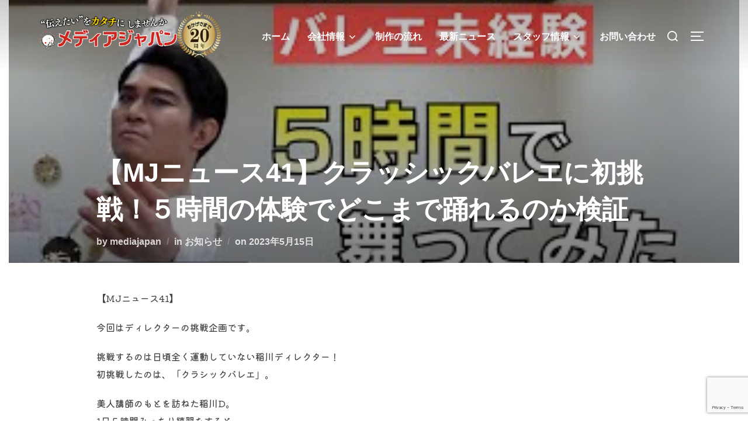

--- FILE ---
content_type: text/html; charset=UTF-8
request_url: https://me-ja.co.jp/case41/
body_size: 16234
content:
<!DOCTYPE html>
<html lang="ja" class="no-js">
<head>
	<meta charset="UTF-8" />
	<meta name="viewport" content="width=device-width, initial-scale=1" />
	
<script>(function(html){html.className = html.className.replace(/\bno-js\b/,'js')})(document.documentElement);</script>
<title>【MJニュース41】クラッシックバレエに初挑戦！５時間の体験でどこまで踊れるのか検証 | メディアジャパン</title>
<meta name='robots' content='max-image-preview:large' />
<link rel='dns-prefetch' href='//fonts.googleapis.com' />
<link rel="alternate" type="application/rss+xml" title="メディアジャパン &raquo; フィード" href="https://me-ja.co.jp/feed/" />
<link rel="alternate" type="application/rss+xml" title="メディアジャパン &raquo; コメントフィード" href="https://me-ja.co.jp/comments/feed/" />
<link rel="alternate" type="application/rss+xml" title="メディアジャパン &raquo; 【MJニュース41】クラッシックバレエに初挑戦！５時間の体験でどこまで踊れるのか検証 のコメントのフィード" href="https://me-ja.co.jp/case41/feed/" />
<link rel="alternate" title="oEmbed (JSON)" type="application/json+oembed" href="https://me-ja.co.jp/wp-json/oembed/1.0/embed?url=https%3A%2F%2Fme-ja.co.jp%2Fcase41%2F" />
<link rel="alternate" title="oEmbed (XML)" type="text/xml+oembed" href="https://me-ja.co.jp/wp-json/oembed/1.0/embed?url=https%3A%2F%2Fme-ja.co.jp%2Fcase41%2F&#038;format=xml" />
<meta name="description" content="【MJニュース41】今回はディレクターの挑戦企画です。挑戦するのは日頃全く運動していない稲川ディレクター！初挑戦したのは、「クラシックバレエ」。美人講師のもとを訪ねた稲川D。1日５時間みっちり練習をするとどこまで舞うことができるのかを検証します。猛特訓後、王子様の衣装に着替え舞う「白鳥の湖第二幕」。迫真の演技をご覧くださいバレエに対し敷居が高いと感じる男性諸君。この動画を見てバレエを始めてみませんか？YOUT" /><style id='wp-img-auto-sizes-contain-inline-css'>
img:is([sizes=auto i],[sizes^="auto," i]){contain-intrinsic-size:3000px 1500px}
/*# sourceURL=wp-img-auto-sizes-contain-inline-css */
</style>
<link rel='stylesheet' id='sbi_styles-css' href='https://me-ja.co.jp/wp-content/plugins/instagram-feed/css/sbi-styles.min.css?ver=6.1.1' media='all' />
<link rel='stylesheet' id='vkExUnit_common_style-css' href='https://me-ja.co.jp/wp-content/plugins/vk-all-in-one-expansion-unit/assets/css/vkExUnit_style.css?ver=9.83.0.0' media='all' />
<style id='vkExUnit_common_style-inline-css'>
:root {--ver_page_top_button_url:url(https://me-ja.co.jp/wp-content/plugins/vk-all-in-one-expansion-unit/assets/images/to-top-btn-icon.svg);}@font-face {font-weight: normal;font-style: normal;font-family: "vk_sns";src: url("https://me-ja.co.jp/wp-content/plugins/vk-all-in-one-expansion-unit/inc/sns/icons/fonts/vk_sns.eot?-bq20cj");src: url("https://me-ja.co.jp/wp-content/plugins/vk-all-in-one-expansion-unit/inc/sns/icons/fonts/vk_sns.eot?#iefix-bq20cj") format("embedded-opentype"),url("https://me-ja.co.jp/wp-content/plugins/vk-all-in-one-expansion-unit/inc/sns/icons/fonts/vk_sns.woff?-bq20cj") format("woff"),url("https://me-ja.co.jp/wp-content/plugins/vk-all-in-one-expansion-unit/inc/sns/icons/fonts/vk_sns.ttf?-bq20cj") format("truetype"),url("https://me-ja.co.jp/wp-content/plugins/vk-all-in-one-expansion-unit/inc/sns/icons/fonts/vk_sns.svg?-bq20cj#vk_sns") format("svg");}
/*# sourceURL=vkExUnit_common_style-inline-css */
</style>
<style id='wp-emoji-styles-inline-css'>

	img.wp-smiley, img.emoji {
		display: inline !important;
		border: none !important;
		box-shadow: none !important;
		height: 1em !important;
		width: 1em !important;
		margin: 0 0.07em !important;
		vertical-align: -0.1em !important;
		background: none !important;
		padding: 0 !important;
	}
/*# sourceURL=wp-emoji-styles-inline-css */
</style>
<style id='wp-block-library-inline-css'>
:root{--wp-block-synced-color:#7a00df;--wp-block-synced-color--rgb:122,0,223;--wp-bound-block-color:var(--wp-block-synced-color);--wp-editor-canvas-background:#ddd;--wp-admin-theme-color:#007cba;--wp-admin-theme-color--rgb:0,124,186;--wp-admin-theme-color-darker-10:#006ba1;--wp-admin-theme-color-darker-10--rgb:0,107,160.5;--wp-admin-theme-color-darker-20:#005a87;--wp-admin-theme-color-darker-20--rgb:0,90,135;--wp-admin-border-width-focus:2px}@media (min-resolution:192dpi){:root{--wp-admin-border-width-focus:1.5px}}.wp-element-button{cursor:pointer}:root .has-very-light-gray-background-color{background-color:#eee}:root .has-very-dark-gray-background-color{background-color:#313131}:root .has-very-light-gray-color{color:#eee}:root .has-very-dark-gray-color{color:#313131}:root .has-vivid-green-cyan-to-vivid-cyan-blue-gradient-background{background:linear-gradient(135deg,#00d084,#0693e3)}:root .has-purple-crush-gradient-background{background:linear-gradient(135deg,#34e2e4,#4721fb 50%,#ab1dfe)}:root .has-hazy-dawn-gradient-background{background:linear-gradient(135deg,#faaca8,#dad0ec)}:root .has-subdued-olive-gradient-background{background:linear-gradient(135deg,#fafae1,#67a671)}:root .has-atomic-cream-gradient-background{background:linear-gradient(135deg,#fdd79a,#004a59)}:root .has-nightshade-gradient-background{background:linear-gradient(135deg,#330968,#31cdcf)}:root .has-midnight-gradient-background{background:linear-gradient(135deg,#020381,#2874fc)}:root{--wp--preset--font-size--normal:16px;--wp--preset--font-size--huge:42px}.has-regular-font-size{font-size:1em}.has-larger-font-size{font-size:2.625em}.has-normal-font-size{font-size:var(--wp--preset--font-size--normal)}.has-huge-font-size{font-size:var(--wp--preset--font-size--huge)}.has-text-align-center{text-align:center}.has-text-align-left{text-align:left}.has-text-align-right{text-align:right}.has-fit-text{white-space:nowrap!important}#end-resizable-editor-section{display:none}.aligncenter{clear:both}.items-justified-left{justify-content:flex-start}.items-justified-center{justify-content:center}.items-justified-right{justify-content:flex-end}.items-justified-space-between{justify-content:space-between}.screen-reader-text{border:0;clip-path:inset(50%);height:1px;margin:-1px;overflow:hidden;padding:0;position:absolute;width:1px;word-wrap:normal!important}.screen-reader-text:focus{background-color:#ddd;clip-path:none;color:#444;display:block;font-size:1em;height:auto;left:5px;line-height:normal;padding:15px 23px 14px;text-decoration:none;top:5px;width:auto;z-index:100000}html :where(.has-border-color){border-style:solid}html :where([style*=border-top-color]){border-top-style:solid}html :where([style*=border-right-color]){border-right-style:solid}html :where([style*=border-bottom-color]){border-bottom-style:solid}html :where([style*=border-left-color]){border-left-style:solid}html :where([style*=border-width]){border-style:solid}html :where([style*=border-top-width]){border-top-style:solid}html :where([style*=border-right-width]){border-right-style:solid}html :where([style*=border-bottom-width]){border-bottom-style:solid}html :where([style*=border-left-width]){border-left-style:solid}html :where(img[class*=wp-image-]){height:auto;max-width:100%}:where(figure){margin:0 0 1em}html :where(.is-position-sticky){--wp-admin--admin-bar--position-offset:var(--wp-admin--admin-bar--height,0px)}@media screen and (max-width:600px){html :where(.is-position-sticky){--wp-admin--admin-bar--position-offset:0px}}
/* VK Color Palettes */:root{ --vk-color-custom-1:#dd3333}:root .has-vk-color-custom-1-color { color:var(--vk-color-custom-1); }:root .has-vk-color-custom-1-background-color { background-color:var(--vk-color-custom-1); }:root .has-vk-color-custom-1-border-color { border-color:var(--vk-color-custom-1); }:root{ --vk-color-custom-2:#ffffff}:root .has-vk-color-custom-2-color { color:var(--vk-color-custom-2); }:root .has-vk-color-custom-2-background-color { background-color:var(--vk-color-custom-2); }:root .has-vk-color-custom-2-border-color { border-color:var(--vk-color-custom-2); }:root{ --vk-color-custom-3:#ffffff}:root .has-vk-color-custom-3-color { color:var(--vk-color-custom-3); }:root .has-vk-color-custom-3-background-color { background-color:var(--vk-color-custom-3); }:root .has-vk-color-custom-3-border-color { border-color:var(--vk-color-custom-3); }:root{ --vk-color-custom-4:#ffffff}:root .has-vk-color-custom-4-color { color:var(--vk-color-custom-4); }:root .has-vk-color-custom-4-background-color { background-color:var(--vk-color-custom-4); }:root .has-vk-color-custom-4-border-color { border-color:var(--vk-color-custom-4); }:root{ --vk-color-custom-5:#ffffff}:root .has-vk-color-custom-5-color { color:var(--vk-color-custom-5); }:root .has-vk-color-custom-5-background-color { background-color:var(--vk-color-custom-5); }:root .has-vk-color-custom-5-border-color { border-color:var(--vk-color-custom-5); }

/*# sourceURL=wp-block-library-inline-css */
</style><style id='wp-block-paragraph-inline-css'>
.is-small-text{font-size:.875em}.is-regular-text{font-size:1em}.is-large-text{font-size:2.25em}.is-larger-text{font-size:3em}.has-drop-cap:not(:focus):first-letter{float:left;font-size:8.4em;font-style:normal;font-weight:100;line-height:.68;margin:.05em .1em 0 0;text-transform:uppercase}body.rtl .has-drop-cap:not(:focus):first-letter{float:none;margin-left:.1em}p.has-drop-cap.has-background{overflow:hidden}:root :where(p.has-background){padding:1.25em 2.375em}:where(p.has-text-color:not(.has-link-color)) a{color:inherit}p.has-text-align-left[style*="writing-mode:vertical-lr"],p.has-text-align-right[style*="writing-mode:vertical-rl"]{rotate:180deg}
/*# sourceURL=https://me-ja.co.jp/wp-includes/blocks/paragraph/style.min.css */
</style>
<style id='global-styles-inline-css'>
:root{--wp--preset--aspect-ratio--square: 1;--wp--preset--aspect-ratio--4-3: 4/3;--wp--preset--aspect-ratio--3-4: 3/4;--wp--preset--aspect-ratio--3-2: 3/2;--wp--preset--aspect-ratio--2-3: 2/3;--wp--preset--aspect-ratio--16-9: 16/9;--wp--preset--aspect-ratio--9-16: 9/16;--wp--preset--color--black: #000000;--wp--preset--color--cyan-bluish-gray: #abb8c3;--wp--preset--color--white: #ffffff;--wp--preset--color--pale-pink: #f78da7;--wp--preset--color--vivid-red: #cf2e2e;--wp--preset--color--luminous-vivid-orange: #ff6900;--wp--preset--color--luminous-vivid-amber: #fcb900;--wp--preset--color--light-green-cyan: #7bdcb5;--wp--preset--color--vivid-green-cyan: #00d084;--wp--preset--color--pale-cyan-blue: #8ed1fc;--wp--preset--color--vivid-cyan-blue: #0693e3;--wp--preset--color--vivid-purple: #9b51e0;--wp--preset--gradient--vivid-cyan-blue-to-vivid-purple: linear-gradient(135deg,rgb(6,147,227) 0%,rgb(155,81,224) 100%);--wp--preset--gradient--light-green-cyan-to-vivid-green-cyan: linear-gradient(135deg,rgb(122,220,180) 0%,rgb(0,208,130) 100%);--wp--preset--gradient--luminous-vivid-amber-to-luminous-vivid-orange: linear-gradient(135deg,rgb(252,185,0) 0%,rgb(255,105,0) 100%);--wp--preset--gradient--luminous-vivid-orange-to-vivid-red: linear-gradient(135deg,rgb(255,105,0) 0%,rgb(207,46,46) 100%);--wp--preset--gradient--very-light-gray-to-cyan-bluish-gray: linear-gradient(135deg,rgb(238,238,238) 0%,rgb(169,184,195) 100%);--wp--preset--gradient--cool-to-warm-spectrum: linear-gradient(135deg,rgb(74,234,220) 0%,rgb(151,120,209) 20%,rgb(207,42,186) 40%,rgb(238,44,130) 60%,rgb(251,105,98) 80%,rgb(254,248,76) 100%);--wp--preset--gradient--blush-light-purple: linear-gradient(135deg,rgb(255,206,236) 0%,rgb(152,150,240) 100%);--wp--preset--gradient--blush-bordeaux: linear-gradient(135deg,rgb(254,205,165) 0%,rgb(254,45,45) 50%,rgb(107,0,62) 100%);--wp--preset--gradient--luminous-dusk: linear-gradient(135deg,rgb(255,203,112) 0%,rgb(199,81,192) 50%,rgb(65,88,208) 100%);--wp--preset--gradient--pale-ocean: linear-gradient(135deg,rgb(255,245,203) 0%,rgb(182,227,212) 50%,rgb(51,167,181) 100%);--wp--preset--gradient--electric-grass: linear-gradient(135deg,rgb(202,248,128) 0%,rgb(113,206,126) 100%);--wp--preset--gradient--midnight: linear-gradient(135deg,rgb(2,3,129) 0%,rgb(40,116,252) 100%);--wp--preset--font-size--small: 13px;--wp--preset--font-size--medium: 20px;--wp--preset--font-size--large: 36px;--wp--preset--font-size--x-large: 42px;--wp--preset--spacing--20: 0.44rem;--wp--preset--spacing--30: 0.67rem;--wp--preset--spacing--40: 1rem;--wp--preset--spacing--50: 1.5rem;--wp--preset--spacing--60: 2.25rem;--wp--preset--spacing--70: 3.38rem;--wp--preset--spacing--80: 5.06rem;--wp--preset--shadow--natural: 6px 6px 9px rgba(0, 0, 0, 0.2);--wp--preset--shadow--deep: 12px 12px 50px rgba(0, 0, 0, 0.4);--wp--preset--shadow--sharp: 6px 6px 0px rgba(0, 0, 0, 0.2);--wp--preset--shadow--outlined: 6px 6px 0px -3px rgb(255, 255, 255), 6px 6px rgb(0, 0, 0);--wp--preset--shadow--crisp: 6px 6px 0px rgb(0, 0, 0);}:where(.is-layout-flex){gap: 0.5em;}:where(.is-layout-grid){gap: 0.5em;}body .is-layout-flex{display: flex;}.is-layout-flex{flex-wrap: wrap;align-items: center;}.is-layout-flex > :is(*, div){margin: 0;}body .is-layout-grid{display: grid;}.is-layout-grid > :is(*, div){margin: 0;}:where(.wp-block-columns.is-layout-flex){gap: 2em;}:where(.wp-block-columns.is-layout-grid){gap: 2em;}:where(.wp-block-post-template.is-layout-flex){gap: 1.25em;}:where(.wp-block-post-template.is-layout-grid){gap: 1.25em;}.has-black-color{color: var(--wp--preset--color--black) !important;}.has-cyan-bluish-gray-color{color: var(--wp--preset--color--cyan-bluish-gray) !important;}.has-white-color{color: var(--wp--preset--color--white) !important;}.has-pale-pink-color{color: var(--wp--preset--color--pale-pink) !important;}.has-vivid-red-color{color: var(--wp--preset--color--vivid-red) !important;}.has-luminous-vivid-orange-color{color: var(--wp--preset--color--luminous-vivid-orange) !important;}.has-luminous-vivid-amber-color{color: var(--wp--preset--color--luminous-vivid-amber) !important;}.has-light-green-cyan-color{color: var(--wp--preset--color--light-green-cyan) !important;}.has-vivid-green-cyan-color{color: var(--wp--preset--color--vivid-green-cyan) !important;}.has-pale-cyan-blue-color{color: var(--wp--preset--color--pale-cyan-blue) !important;}.has-vivid-cyan-blue-color{color: var(--wp--preset--color--vivid-cyan-blue) !important;}.has-vivid-purple-color{color: var(--wp--preset--color--vivid-purple) !important;}.has-black-background-color{background-color: var(--wp--preset--color--black) !important;}.has-cyan-bluish-gray-background-color{background-color: var(--wp--preset--color--cyan-bluish-gray) !important;}.has-white-background-color{background-color: var(--wp--preset--color--white) !important;}.has-pale-pink-background-color{background-color: var(--wp--preset--color--pale-pink) !important;}.has-vivid-red-background-color{background-color: var(--wp--preset--color--vivid-red) !important;}.has-luminous-vivid-orange-background-color{background-color: var(--wp--preset--color--luminous-vivid-orange) !important;}.has-luminous-vivid-amber-background-color{background-color: var(--wp--preset--color--luminous-vivid-amber) !important;}.has-light-green-cyan-background-color{background-color: var(--wp--preset--color--light-green-cyan) !important;}.has-vivid-green-cyan-background-color{background-color: var(--wp--preset--color--vivid-green-cyan) !important;}.has-pale-cyan-blue-background-color{background-color: var(--wp--preset--color--pale-cyan-blue) !important;}.has-vivid-cyan-blue-background-color{background-color: var(--wp--preset--color--vivid-cyan-blue) !important;}.has-vivid-purple-background-color{background-color: var(--wp--preset--color--vivid-purple) !important;}.has-black-border-color{border-color: var(--wp--preset--color--black) !important;}.has-cyan-bluish-gray-border-color{border-color: var(--wp--preset--color--cyan-bluish-gray) !important;}.has-white-border-color{border-color: var(--wp--preset--color--white) !important;}.has-pale-pink-border-color{border-color: var(--wp--preset--color--pale-pink) !important;}.has-vivid-red-border-color{border-color: var(--wp--preset--color--vivid-red) !important;}.has-luminous-vivid-orange-border-color{border-color: var(--wp--preset--color--luminous-vivid-orange) !important;}.has-luminous-vivid-amber-border-color{border-color: var(--wp--preset--color--luminous-vivid-amber) !important;}.has-light-green-cyan-border-color{border-color: var(--wp--preset--color--light-green-cyan) !important;}.has-vivid-green-cyan-border-color{border-color: var(--wp--preset--color--vivid-green-cyan) !important;}.has-pale-cyan-blue-border-color{border-color: var(--wp--preset--color--pale-cyan-blue) !important;}.has-vivid-cyan-blue-border-color{border-color: var(--wp--preset--color--vivid-cyan-blue) !important;}.has-vivid-purple-border-color{border-color: var(--wp--preset--color--vivid-purple) !important;}.has-vivid-cyan-blue-to-vivid-purple-gradient-background{background: var(--wp--preset--gradient--vivid-cyan-blue-to-vivid-purple) !important;}.has-light-green-cyan-to-vivid-green-cyan-gradient-background{background: var(--wp--preset--gradient--light-green-cyan-to-vivid-green-cyan) !important;}.has-luminous-vivid-amber-to-luminous-vivid-orange-gradient-background{background: var(--wp--preset--gradient--luminous-vivid-amber-to-luminous-vivid-orange) !important;}.has-luminous-vivid-orange-to-vivid-red-gradient-background{background: var(--wp--preset--gradient--luminous-vivid-orange-to-vivid-red) !important;}.has-very-light-gray-to-cyan-bluish-gray-gradient-background{background: var(--wp--preset--gradient--very-light-gray-to-cyan-bluish-gray) !important;}.has-cool-to-warm-spectrum-gradient-background{background: var(--wp--preset--gradient--cool-to-warm-spectrum) !important;}.has-blush-light-purple-gradient-background{background: var(--wp--preset--gradient--blush-light-purple) !important;}.has-blush-bordeaux-gradient-background{background: var(--wp--preset--gradient--blush-bordeaux) !important;}.has-luminous-dusk-gradient-background{background: var(--wp--preset--gradient--luminous-dusk) !important;}.has-pale-ocean-gradient-background{background: var(--wp--preset--gradient--pale-ocean) !important;}.has-electric-grass-gradient-background{background: var(--wp--preset--gradient--electric-grass) !important;}.has-midnight-gradient-background{background: var(--wp--preset--gradient--midnight) !important;}.has-small-font-size{font-size: var(--wp--preset--font-size--small) !important;}.has-medium-font-size{font-size: var(--wp--preset--font-size--medium) !important;}.has-large-font-size{font-size: var(--wp--preset--font-size--large) !important;}.has-x-large-font-size{font-size: var(--wp--preset--font-size--x-large) !important;}
/*# sourceURL=global-styles-inline-css */
</style>

<style id='classic-theme-styles-inline-css'>
/*! This file is auto-generated */
.wp-block-button__link{color:#fff;background-color:#32373c;border-radius:9999px;box-shadow:none;text-decoration:none;padding:calc(.667em + 2px) calc(1.333em + 2px);font-size:1.125em}.wp-block-file__button{background:#32373c;color:#fff;text-decoration:none}
/*# sourceURL=/wp-includes/css/classic-themes.min.css */
</style>
<link rel='stylesheet' id='contact-form-7-css' href='https://me-ja.co.jp/wp-content/plugins/contact-form-7/includes/css/styles.css?ver=6.1.4' media='all' />
<link rel='stylesheet' id='tinyjpfont-styles-css' href='https://me-ja.co.jp/wp-content/plugins/japanese-font-for-tinymce/addfont.css?ver=6.9' media='all' />
<link rel='stylesheet' id='veu-cta-css' href='https://me-ja.co.jp/wp-content/plugins/vk-all-in-one-expansion-unit/inc/call-to-action/package/css/style.css?ver=9.83.0.0' media='all' />
<link rel='stylesheet' id='vk-components-style-css' href='https://me-ja.co.jp/wp-content/plugins/vk-blocks/build/vk-components.css?ver=1665370823' media='all' />
<link rel='stylesheet' id='vkblocks-bootstrap-css' href='https://me-ja.co.jp/wp-content/plugins/vk-blocks/build/bootstrap_vk_using.css?ver=4.3.1' media='all' />
<link rel='stylesheet' id='inspiro-google-fonts-css' href='//fonts.googleapis.com/css?family=Inter%3A200%2C300%2C500%2C600%7CMontserrat%3A700&#038;display=swap&#038;ver=1.7.5' media='all' />
<link rel='stylesheet' id='inspiro-style-css' href='https://me-ja.co.jp/wp-content/themes/inspiro/assets/css/minified/style.min.css?ver=1.7.5' media='all' />
<style id='inspiro-style-inline-css'>
body, button, input, select, textarea {
font-family: Helvetica;
font-weight: 700;
text-transform: none;
}
@media screen and (min-width: 782px) {
body, button, input, select, textarea {
font-size: 16px;
line-height: 1.8;
} }
body:not(.wp-custom-logo) a.custom-logo-text {
font-weight: 700;
}
@media screen and (min-width: 782px) {
body:not(.wp-custom-logo) a.custom-logo-text {
font-size: 26px;
line-height: 1.8;
} }
h1, h2, h3, h4, h5, h6 {
font-family: Helvetica;
font-weight: 700;
line-height: 1.4;
}
.site-title {
font-family: Helvetica;
font-weight: 700;
text-transform: none;
line-height: 1;
}
@media screen and (min-width: 782px) {
.site-title {
font-size: 56px;
} }
.site-description {
font-family: Helvetica;
font-weight: 700;
line-height: 1;
}
@media screen and (min-width: 782px) {
.site-description {
font-size: 24px;
} }
.custom-header-button {
font-family: Helvetica;
font-weight: 700;
line-height: 1.7;
}
@media screen and (min-width: 782px) {
.custom-header-button {
font-size: 15px;
} }
.navbar-nav a {
font-family: Helvetica;
font-weight: 700;
line-height: 1.8;
}
@media screen and (min-width: 782px) {
.navbar-nav a {
font-size: 16px;
} }
@media screen and (max-width: 64em) {
.navbar-nav li a {
font-size: 16px;
font-weight: 600;
line-height: 1.8;
} }

/*# sourceURL=inspiro-style-inline-css */
</style>
<link rel='stylesheet' id='vk-blocks-build-css-css' href='https://me-ja.co.jp/wp-content/plugins/vk-blocks/build/block-build.css?ver=1.43.0.2' media='all' />
<style id='vk-blocks-build-css-inline-css'>
:root {--vk_flow-arrow: url(https://me-ja.co.jp/wp-content/plugins/vk-blocks/inc/vk-blocks/images/arrow_bottom.svg);--vk_image-mask-wave01: url(https://me-ja.co.jp/wp-content/plugins/vk-blocks/inc/vk-blocks/images/wave01.svg);--vk_image-mask-wave02: url(https://me-ja.co.jp/wp-content/plugins/vk-blocks/inc/vk-blocks/images/wave02.svg);--vk_image-mask-wave03: url(https://me-ja.co.jp/wp-content/plugins/vk-blocks/inc/vk-blocks/images/wave03.svg);--vk_image-mask-wave04: url(https://me-ja.co.jp/wp-content/plugins/vk-blocks/inc/vk-blocks/images/wave04.svg);}
:root { --vk-size-text: 16px;--vk-color-primary:#337ab7; }

	:root {

		--vk-balloon-border-width:1px;

		--vk-balloon-speech-offset:-12px;
	}
	
/*# sourceURL=vk-blocks-build-css-inline-css */
</style>
<link rel='stylesheet' id='vk-font-awesome-css' href='https://me-ja.co.jp/wp-content/plugins/vk-blocks/vendor/vektor-inc/font-awesome-versions/src/versions/6/css/all.min.css?ver=6.1.0' media='all' />
<link rel='stylesheet' id='fancybox-css' href='https://me-ja.co.jp/wp-content/plugins/easy-fancybox/fancybox/1.5.3/jquery.fancybox.min.css?ver=6.9' media='screen' />
<script id="jquery-core-js-extra">
var tpgb_load = {"ajaxUrl":"https://me-ja.co.jp/wp-admin/admin-ajax.php"};
var smoothAllowedBrowsers = [];
//# sourceURL=jquery-core-js-extra
</script>
<script src="https://me-ja.co.jp/wp-includes/js/jquery/jquery.min.js?ver=3.7.1" id="jquery-core-js"></script>
<script src="https://me-ja.co.jp/wp-includes/js/jquery/jquery-migrate.min.js?ver=3.4.1" id="jquery-migrate-js"></script>
<link rel="https://api.w.org/" href="https://me-ja.co.jp/wp-json/" /><link rel="alternate" title="JSON" type="application/json" href="https://me-ja.co.jp/wp-json/wp/v2/posts/2062" /><link rel="EditURI" type="application/rsd+xml" title="RSD" href="https://me-ja.co.jp/xmlrpc.php?rsd" />
<meta name="generator" content="WordPress 6.9" />
<link rel="canonical" href="https://me-ja.co.jp/case41/" />
<link rel='shortlink' href='https://me-ja.co.jp/?p=2062' />
	<link rel="preconnect" href="https://fonts.googleapis.com">
	<link rel="preconnect" href="https://fonts.gstatic.com">
	<link href='https://fonts.googleapis.com/css2?display=swap&family=Kiwi+Maru:wght@500' rel='stylesheet'><!--Customizer CSS--> 
<style type="text/css">
.site-info .copyright { display:none; }</style> 
<!--/Customizer CSS-->
<link rel="pingback" href="https://me-ja.co.jp/xmlrpc.php">
<link rel="pingback" href="https://me-ja.co.jp/xmlrpc.php">		<style id="inspiro-custom-header-styles" type="text/css">
					.site-title a,
			.colors-dark .site-title a,
			.colors-custom .site-title a,
			body.has-header-image .site-title a,
			body.has-header-video .site-title a,
			body.has-header-image.colors-dark .site-title a,
			body.has-header-video.colors-dark .site-title a,
			body.has-header-image.colors-custom .site-title a,
			body.has-header-video.colors-custom .site-title a,
			.site-description,
			.colors-dark .site-description,
			.colors-custom .site-description,
			body.has-header-image .site-description,
			body.has-header-video .site-description,
			body.has-header-image.colors-dark .site-description,
			body.has-header-video.colors-dark .site-description,
			body.has-header-image.colors-custom .site-description,
			body.has-header-video.colors-custom .site-description {
				color: ;
			}
		
					.custom-header-button {
				color: #ffffff;
				border-color: #ffffff;
			}
		
					.custom-header-button:hover {
				color: #ffffff;
			}
		
					.custom-header-button:hover {
				background-color: #9b2242 !important;
				border-color: #9b2242 !important;
			}
		
                    .navbar {
                background-color: #000000;
            }
        
                    .site-footer {
                background-color: #dd0000;
            }
        
                    .site-footer {
                color: #ffffff;
            }
        
		            .headroom--not-top .navbar,
			.has-header-image.home.blog .headroom--not-top .navbar, 
			.has-header-image.inspiro-front-page .headroom--not-top .navbar, 
			.has-header-video.home.blog .headroom--not-top .navbar, 
			.has-header-video.inspiro-front-page .headroom--not-top .navbar {
				background-color: rgba(10,1,1,0.64);
			}
				</style>
		<!-- [ VK All in One Expansion Unit OGP ] -->
<meta property="og:site_name" content="メディアジャパン" />
<meta property="og:url" content="https://me-ja.co.jp/case41/" />
<meta property="og:title" content="【MJニュース41】クラッシックバレエに初挑戦！５時間の体験でどこまで踊れるのか検証 | メディアジャパン" />
<meta property="og:description" content="【MJニュース41】今回はディレクターの挑戦企画です。挑戦するのは日頃全く運動していない稲川ディレクター！初挑戦したのは、「クラシックバレエ」。美人講師のもとを訪ねた稲川D。1日５時間みっちり練習をするとどこまで舞うことができるのかを検証します。猛特訓後、王子様の衣装に着替え舞う「白鳥の湖第二幕」。迫真の演技をご覧くださいバレエに対し敷居が高いと感じる男性諸君。この動画を見てバレエを始めてみませんか？YOUT" />
<meta property="og:type" content="article" />
<meta property="og:image" content="https://me-ja.co.jp/wp-content/uploads/2023/05/mqdefault.jpg" />
<meta property="og:image:width" content="320" />
<meta property="og:image:height" content="180" />
<!-- [ / VK All in One Expansion Unit OGP ] -->
<!-- [ VK All in One Expansion Unit twitter card ] -->
<meta name="twitter:card" content="summary_large_image">
<meta name="twitter:description" content="【MJニュース41】今回はディレクターの挑戦企画です。挑戦するのは日頃全く運動していない稲川ディレクター！初挑戦したのは、「クラシックバレエ」。美人講師のもとを訪ねた稲川D。1日５時間みっちり練習をするとどこまで舞うことができるのかを検証します。猛特訓後、王子様の衣装に着替え舞う「白鳥の湖第二幕」。迫真の演技をご覧くださいバレエに対し敷居が高いと感じる男性諸君。この動画を見てバレエを始めてみませんか？YOUT">
<meta name="twitter:title" content="【MJニュース41】クラッシックバレエに初挑戦！５時間の体験でどこまで踊れるのか検証 | メディアジャパン">
<meta name="twitter:url" content="https://me-ja.co.jp/case41/">
	<meta name="twitter:image" content="https://me-ja.co.jp/wp-content/uploads/2023/05/mqdefault.jpg">
	<meta name="twitter:domain" content="me-ja.co.jp">
	<!-- [ / VK All in One Expansion Unit twitter card ] -->
	<link rel="icon" href="https://me-ja.co.jp/wp-content/uploads/2022/10/cropped-yoro150-2-32x32.png" sizes="32x32" />
<link rel="icon" href="https://me-ja.co.jp/wp-content/uploads/2022/10/cropped-yoro150-2-192x192.png" sizes="192x192" />
<link rel="apple-touch-icon" href="https://me-ja.co.jp/wp-content/uploads/2022/10/cropped-yoro150-2-180x180.png" />
<meta name="msapplication-TileImage" content="https://me-ja.co.jp/wp-content/uploads/2022/10/cropped-yoro150-2-270x270.png" />
	<style id="egf-frontend-styles" type="text/css">
		p {font-family: 'Kiwi Maru', sans-serif;font-style: normal;font-weight: 500;} h1 {font-family: 'Kiwi Maru', sans-serif;font-style: normal;font-weight: 500;} h2 {font-family: 'Kiwi Maru', sans-serif;font-style: normal;font-weight: 500;} h3 {font-family: 'Kiwi Maru', sans-serif;font-style: normal;font-weight: 500;} h4 {font-family: 'Kiwi Maru', sans-serif;font-style: normal;font-weight: 500;} h5 {font-family: 'Kiwi Maru', sans-serif;font-style: normal;font-weight: 500;} h6 {font-family: 'Kiwi Maru', sans-serif;font-style: normal;font-weight: 500;} 	</style>
	<!-- [ VK All in One Expansion Unit Article Structure Data ] --><script type="application/ld+json">{"@context":"https://schema.org/","@type":"Article","headline":"【MJニュース41】クラッシックバレエに初挑戦！５時間の体験でどこまで踊れるのか検証","image":"https://me-ja.co.jp/wp-content/uploads/2023/05/mqdefault.jpg","datePublished":"2023-05-15T13:04:47+09:00","dateModified":"2023-05-15T13:04:47+09:00","author":{"@type":"organization","name":"mediajapan","url":"https://me-ja.co.jp/","sameAs":""}}</script><!-- [ / VK All in One Expansion Unit Article Structure Data ] -->
</head>

<body class="wp-singular post-template-default single single-post postid-2062 single-format-standard wp-custom-logo wp-embed-responsive wp-theme-inspiro post-name-case41 post-type-post fa_v6_css vk-blocks has-header-image has-sidebar inspiro--with-page-nav page-layout-full-width post-display-content-excerpt colors-light">

<aside id="side-nav" class="side-nav" tabindex="-1">
	<div class="side-nav__scrollable-container">
		<div class="side-nav__wrap">
			<div class="side-nav__close-button">
				<button type="button" class="navbar-toggle">
					<span class="screen-reader-text">ナビゲーション切り替え</span>
					<span class="icon-bar"></span>
					<span class="icon-bar"></span>
					<span class="icon-bar"></span>
				</button>
			</div>
							<nav class="mobile-menu-wrapper" aria-label="モバイルメニュー" role="navigation">
					<ul id="menu-%e3%83%a1%e3%82%a4%e3%83%b3%e3%83%a1%e3%83%8b%e3%83%a5%e3%83%bc" class="nav navbar-nav"><li id="menu-item-15" class="menu-item menu-item-type-custom menu-item-object-custom menu-item-home menu-item-15"><a href="https://me-ja.co.jp/">ホーム</a></li>
<li id="menu-item-1397" class="menu-item menu-item-type-post_type menu-item-object-page menu-item-has-children menu-item-1397"><a href="https://me-ja.co.jp/company/">会社情報<svg class="svg-icon svg-icon-angle-down" aria-hidden="true" role="img" focusable="false" xmlns="http://www.w3.org/2000/svg" width="21" height="32" viewBox="0 0 21 32"><path d="M19.196 13.143q0 0.232-0.179 0.411l-8.321 8.321q-0.179 0.179-0.411 0.179t-0.411-0.179l-8.321-8.321q-0.179-0.179-0.179-0.411t0.179-0.411l0.893-0.893q0.179-0.179 0.411-0.179t0.411 0.179l7.018 7.018 7.018-7.018q0.179-0.179 0.411-0.179t0.411 0.179l0.893 0.893q0.179 0.179 0.179 0.411z"></path></svg></a>
<ul class="sub-menu">
	<li id="menu-item-16" class="menu-item menu-item-type-post_type menu-item-object-page menu-item-16"><a href="https://me-ja.co.jp/company/gaiyou/">会社概要</a></li>
	<li id="menu-item-1394" class="menu-item menu-item-type-post_type menu-item-object-page menu-item-1394"><a href="https://me-ja.co.jp/company/topmessage/">代表メッセージ</a></li>
	<li id="menu-item-1402" class="menu-item menu-item-type-post_type menu-item-object-page menu-item-1402"><a href="https://me-ja.co.jp/company/philosophy/">経営理念</a></li>
	<li id="menu-item-1403" class="menu-item menu-item-type-post_type menu-item-object-page menu-item-1403"><a href="https://me-ja.co.jp/company/history/">会社沿革</a></li>
</ul>
</li>
<li id="menu-item-1447" class="menu-item menu-item-type-post_type menu-item-object-page menu-item-1447"><a href="https://me-ja.co.jp/productionflow/">制作の流れ</a></li>
<li id="menu-item-17" class="menu-item menu-item-type-post_type menu-item-object-page current_page_parent menu-item-17 current-menu-ancestor"><a href="https://me-ja.co.jp/news/">最新ニュース</a></li>
<li id="menu-item-1410" class="menu-item menu-item-type-post_type menu-item-object-page menu-item-has-children menu-item-1410"><a href="https://me-ja.co.jp/staffinformation/">スタッフ情報<svg class="svg-icon svg-icon-angle-down" aria-hidden="true" role="img" focusable="false" xmlns="http://www.w3.org/2000/svg" width="21" height="32" viewBox="0 0 21 32"><path d="M19.196 13.143q0 0.232-0.179 0.411l-8.321 8.321q-0.179 0.179-0.411 0.179t-0.411-0.179l-8.321-8.321q-0.179-0.179-0.179-0.411t0.179-0.411l0.893-0.893q0.179-0.179 0.411-0.179t0.411 0.179l7.018 7.018 7.018-7.018q0.179-0.179 0.411-0.179t0.411 0.179l0.893 0.893q0.179 0.179 0.179 0.411z"></path></svg></a>
<ul class="sub-menu">
	<li id="menu-item-1415" class="menu-item menu-item-type-custom menu-item-object-custom menu-item-1415"><a target="_blank" href="https://youtube.com/playlist?list=PLzdXpJMNTPE-bRsvW7O6fKnyF2yvXcg5-">MJニュース</a></li>
	<li id="menu-item-1411" class="menu-item menu-item-type-post_type menu-item-object-page menu-item-1411"><a href="https://me-ja.co.jp/staffinformation/mjshain/">MJ社員生態図鑑</a></li>
	<li id="menu-item-1413" class="menu-item menu-item-type-post_type menu-item-object-page menu-item-1413"><a href="https://me-ja.co.jp/staffinformation/mangabu/">MJまんが部</a></li>
</ul>
</li>
<li id="menu-item-362" class="menu-item menu-item-type-post_type menu-item-object-page menu-item-362"><a href="https://me-ja.co.jp/contact/">お問い合わせ</a></li>
</ul>				</nav>
						<div id="nav_menu-2" class="widget widget_nav_menu"><h3 class="title">Service</h3><div class="menu-service-container"><ul id="menu-service" class="menu"><li id="menu-item-1632" class="menu-item menu-item-type-post_type menu-item-object-page menu-item-1632"><a href="https://me-ja.co.jp/shouhinsa-bisu/">商品・サービス紹介</a></li>
<li id="menu-item-1631" class="menu-item menu-item-type-post_type menu-item-object-page menu-item-1631"><a href="https://me-ja.co.jp/kaishashoukai/">会社紹介</a></li>
<li id="menu-item-1630" class="menu-item menu-item-type-post_type menu-item-object-page menu-item-1630"><a href="https://me-ja.co.jp/education/">社員教育</a></li>
<li id="menu-item-1629" class="menu-item menu-item-type-post_type menu-item-object-page menu-item-1629"><a href="https://me-ja.co.jp/drone/">ドローン</a></li>
<li id="menu-item-1628" class="menu-item menu-item-type-post_type menu-item-object-page menu-item-1628"><a href="https://me-ja.co.jp/animation/">アニメーション</a></li>
<li id="menu-item-1627" class="menu-item menu-item-type-post_type menu-item-object-page menu-item-1627"><a href="https://me-ja.co.jp/live/">ライブ配信</a></li>
<li id="menu-item-1626" class="menu-item menu-item-type-post_type menu-item-object-page menu-item-1626"><a href="https://me-ja.co.jp/television/">テレビ番組制作</a></li>
<li id="menu-item-1625" class="menu-item menu-item-type-post_type menu-item-object-page menu-item-1625"><a href="https://me-ja.co.jp/cm%e3%83%bbpr/">CM・PR</a></li>
<li id="menu-item-1624" class="menu-item menu-item-type-post_type menu-item-object-page menu-item-1624"><a href="https://me-ja.co.jp/saiyoukyuujin/">採用・求人動画</a></li>
</ul></div><div class="clear"></div></div><div id="text-3" class="widget widget_text"><h3 class="title">アクセス</h3>			<div class="textwidget"><p>〒151-0051<br />
東京都渋谷区千駄ヶ谷5-14-7<br />
ゼニス南新宿　低層階2F<br />
電話：03-6278-8411</p>
<p><strong>営業時間</strong><br />
月〜金: 10:00 AM – PM6:00</p>
</div>
		<div class="clear"></div></div><div id="search-3" class="widget widget_search"><h3 class="title">検索</h3>

<form role="search" method="get" class="search-form" action="https://me-ja.co.jp/">
	<label for="search-form-1">
		<span class="screen-reader-text">検索:</span>
	</label>
	<input type="search" id="search-form-1" class="search-field" placeholder="検索&hellip;" value="" name="s" />
	<button type="submit" class="search-submit"><svg class="svg-icon svg-icon-search" aria-hidden="true" role="img" focusable="false" xmlns="http://www.w3.org/2000/svg" width="23" height="23" viewBox="0 0 23 23"><path d="M38.710696,48.0601792 L43,52.3494831 L41.3494831,54 L37.0601792,49.710696 C35.2632422,51.1481185 32.9839107,52.0076499 30.5038249,52.0076499 C24.7027226,52.0076499 20,47.3049272 20,41.5038249 C20,35.7027226 24.7027226,31 30.5038249,31 C36.3049272,31 41.0076499,35.7027226 41.0076499,41.5038249 C41.0076499,43.9839107 40.1481185,46.2632422 38.710696,48.0601792 Z M36.3875844,47.1716785 C37.8030221,45.7026647 38.6734666,43.7048964 38.6734666,41.5038249 C38.6734666,36.9918565 35.0157934,33.3341833 30.5038249,33.3341833 C25.9918565,33.3341833 22.3341833,36.9918565 22.3341833,41.5038249 C22.3341833,46.0157934 25.9918565,49.6734666 30.5038249,49.6734666 C32.7048964,49.6734666 34.7026647,48.8030221 36.1716785,47.3875844 C36.2023931,47.347638 36.2360451,47.3092237 36.2726343,47.2726343 C36.3092237,47.2360451 36.347638,47.2023931 36.3875844,47.1716785 Z" transform="translate(-20 -31)" /></svg><span>検索</span></button>
</form>
<div class="clear"></div></div>		</div>
	</div>
</aside>
<div class="side-nav-overlay"></div>

<div id="page" class="site">
	<a class="skip-link screen-reader-text" href="#content">コンテンツへスキップ</a>

	<header id="masthead" class="site-header" role="banner">
		<div id="site-navigation" class="navbar">
	<div class="header-inner inner-wrap wpz_layout_narrow wpz_menu_normal">

		<div class="header-logo-wrapper">
			<a href="https://me-ja.co.jp/" class="custom-logo-link" rel="home"><img width="938" height="233" src="https://me-ja.co.jp/wp-content/uploads/2023/02/HP用ロゴ8.png" class="custom-logo" alt="メディアジャパン" decoding="async" fetchpriority="high" srcset="https://me-ja.co.jp/wp-content/uploads/2023/02/HP用ロゴ8.png 938w, https://me-ja.co.jp/wp-content/uploads/2023/02/HP用ロゴ8-300x75.png 300w, https://me-ja.co.jp/wp-content/uploads/2023/02/HP用ロゴ8-768x191.png 768w" sizes="100vw" /></a>		</div>
		
					<div class="header-navigation-wrapper">
				<nav class="primary-menu-wrapper navbar-collapse collapse" aria-label="トップ水平メニュー" role="navigation">
					<ul id="menu-%e3%83%a1%e3%82%a4%e3%83%b3%e3%83%a1%e3%83%8b%e3%83%a5%e3%83%bc-1" class="nav navbar-nav dropdown sf-menu"><li class="menu-item menu-item-type-custom menu-item-object-custom menu-item-home menu-item-15"><a href="https://me-ja.co.jp/">ホーム</a></li>
<li class="menu-item menu-item-type-post_type menu-item-object-page menu-item-has-children menu-item-1397"><a href="https://me-ja.co.jp/company/">会社情報<svg class="svg-icon svg-icon-angle-down" aria-hidden="true" role="img" focusable="false" xmlns="http://www.w3.org/2000/svg" width="21" height="32" viewBox="0 0 21 32"><path d="M19.196 13.143q0 0.232-0.179 0.411l-8.321 8.321q-0.179 0.179-0.411 0.179t-0.411-0.179l-8.321-8.321q-0.179-0.179-0.179-0.411t0.179-0.411l0.893-0.893q0.179-0.179 0.411-0.179t0.411 0.179l7.018 7.018 7.018-7.018q0.179-0.179 0.411-0.179t0.411 0.179l0.893 0.893q0.179 0.179 0.179 0.411z"></path></svg></a>
<ul class="sub-menu">
	<li class="menu-item menu-item-type-post_type menu-item-object-page menu-item-16"><a href="https://me-ja.co.jp/company/gaiyou/">会社概要</a></li>
	<li class="menu-item menu-item-type-post_type menu-item-object-page menu-item-1394"><a href="https://me-ja.co.jp/company/topmessage/">代表メッセージ</a></li>
	<li class="menu-item menu-item-type-post_type menu-item-object-page menu-item-1402"><a href="https://me-ja.co.jp/company/philosophy/">経営理念</a></li>
	<li class="menu-item menu-item-type-post_type menu-item-object-page menu-item-1403"><a href="https://me-ja.co.jp/company/history/">会社沿革</a></li>
</ul>
</li>
<li class="menu-item menu-item-type-post_type menu-item-object-page menu-item-1447"><a href="https://me-ja.co.jp/productionflow/">制作の流れ</a></li>
<li class="menu-item menu-item-type-post_type menu-item-object-page current_page_parent menu-item-17 current-menu-ancestor"><a href="https://me-ja.co.jp/news/">最新ニュース</a></li>
<li class="menu-item menu-item-type-post_type menu-item-object-page menu-item-has-children menu-item-1410"><a href="https://me-ja.co.jp/staffinformation/">スタッフ情報<svg class="svg-icon svg-icon-angle-down" aria-hidden="true" role="img" focusable="false" xmlns="http://www.w3.org/2000/svg" width="21" height="32" viewBox="0 0 21 32"><path d="M19.196 13.143q0 0.232-0.179 0.411l-8.321 8.321q-0.179 0.179-0.411 0.179t-0.411-0.179l-8.321-8.321q-0.179-0.179-0.179-0.411t0.179-0.411l0.893-0.893q0.179-0.179 0.411-0.179t0.411 0.179l7.018 7.018 7.018-7.018q0.179-0.179 0.411-0.179t0.411 0.179l0.893 0.893q0.179 0.179 0.179 0.411z"></path></svg></a>
<ul class="sub-menu">
	<li class="menu-item menu-item-type-custom menu-item-object-custom menu-item-1415"><a target="_blank" href="https://youtube.com/playlist?list=PLzdXpJMNTPE-bRsvW7O6fKnyF2yvXcg5-">MJニュース</a></li>
	<li class="menu-item menu-item-type-post_type menu-item-object-page menu-item-1411"><a href="https://me-ja.co.jp/staffinformation/mjshain/">MJ社員生態図鑑</a></li>
	<li class="menu-item menu-item-type-post_type menu-item-object-page menu-item-1413"><a href="https://me-ja.co.jp/staffinformation/mangabu/">MJまんが部</a></li>
</ul>
</li>
<li class="menu-item menu-item-type-post_type menu-item-object-page menu-item-362"><a href="https://me-ja.co.jp/contact/">お問い合わせ</a></li>
</ul>				</nav>
			</div>
				
		<div class="header-widgets-wrapper">
			
			<div id="sb-search" class="sb-search" style="display: block;">
				
<form method="get" id="searchform" action="https://me-ja.co.jp/">
	<label for="search-form-input">
		<span class="screen-reader-text">検索対象:</span>
		<input type="search" class="sb-search-input" placeholder="キーワードを入力して Enter キーを押してください…" name="s" id="search-form-input" autocomplete="off" />
	</label>
	<button class="sb-search-button-open" aria-expanded="false">
		<span class="sb-icon-search">
			<svg class="svg-icon svg-icon-search" aria-hidden="true" role="img" focusable="false" xmlns="http://www.w3.org/2000/svg" width="23" height="23" viewBox="0 0 23 23"><path d="M38.710696,48.0601792 L43,52.3494831 L41.3494831,54 L37.0601792,49.710696 C35.2632422,51.1481185 32.9839107,52.0076499 30.5038249,52.0076499 C24.7027226,52.0076499 20,47.3049272 20,41.5038249 C20,35.7027226 24.7027226,31 30.5038249,31 C36.3049272,31 41.0076499,35.7027226 41.0076499,41.5038249 C41.0076499,43.9839107 40.1481185,46.2632422 38.710696,48.0601792 Z M36.3875844,47.1716785 C37.8030221,45.7026647 38.6734666,43.7048964 38.6734666,41.5038249 C38.6734666,36.9918565 35.0157934,33.3341833 30.5038249,33.3341833 C25.9918565,33.3341833 22.3341833,36.9918565 22.3341833,41.5038249 C22.3341833,46.0157934 25.9918565,49.6734666 30.5038249,49.6734666 C32.7048964,49.6734666 34.7026647,48.8030221 36.1716785,47.3875844 C36.2023931,47.347638 36.2360451,47.3092237 36.2726343,47.2726343 C36.3092237,47.2360451 36.347638,47.2023931 36.3875844,47.1716785 Z" transform="translate(-20 -31)" /></svg>		</span>
	</button>
	<button class="sb-search-button-close" aria-expanded="false">
		<span class="sb-icon-search">
			<svg class="svg-icon svg-icon-cross" aria-hidden="true" role="img" focusable="false" xmlns="http://www.w3.org/2000/svg" width="16" height="16" viewBox="0 0 16 16"><polygon fill="" fill-rule="evenodd" points="6.852 7.649 .399 1.195 1.445 .149 7.899 6.602 14.352 .149 15.399 1.195 8.945 7.649 15.399 14.102 14.352 15.149 7.899 8.695 1.445 15.149 .399 14.102" /></svg>		</span>
	</button>
</form>
			</div>

							<button type="button" class="navbar-toggle">
					<span class="screen-reader-text">サイドバーとナビゲーションを切り替える</span>
					<span class="icon-bar"></span>
					<span class="icon-bar"></span>
					<span class="icon-bar"></span>
				</button>
					</div>
	</div><!-- .inner-wrap -->
</div><!-- #site-navigation -->
	</header><!-- #masthead -->

    
	
	<div class="site-content-contain">
		<div id="content" class="site-content">

<main id="main" class="site-main container-fluid" role="main">

	
<article id="post-2062" class="post-2062 post type-post status-publish format-standard has-post-thumbnail hentry category-8 tag-mj">

	



<div class="entry-cover-image cover_fixed_height"><div class="single-featured-image-header"><img width="320" height="180" src="https://me-ja.co.jp/wp-content/uploads/2023/05/mqdefault.jpg" class="attachment-inspiro-featured-image size-inspiro-featured-image wp-post-image" alt="" decoding="async" srcset="https://me-ja.co.jp/wp-content/uploads/2023/05/mqdefault.jpg 320w, https://me-ja.co.jp/wp-content/uploads/2023/05/mqdefault-300x169.jpg 300w" sizes="100vw" /></div><!-- .single-featured-image-header -->
<header class="entry-header">

	<div class="inner-wrap"><h1 class="entry-title">【MJニュース41】クラッシックバレエに初挑戦！５時間の体験でどこまで踊れるのか検証</h1><div class="entry-meta"><span class="entry-author">by <a class="url fn n" href="https://me-ja.co.jp/author/gen/">mediajapan</a></span><span class="entry-categories cat-links">in <a href="https://me-ja.co.jp/category/%e3%81%8a%e7%9f%a5%e3%82%89%e3%81%9b/">お知らせ</a></span><span class="entry-date">on <span class="screen-reader-text">投稿日:</span> <a href="https://me-ja.co.jp/case41/"><time class="entry-date published updated" datetime="2023-05-15T13:04:47+09:00">2023年5月15日</time></a></span></div><!-- .entry-meta --></div><!-- .inner-wrap --></header><!-- .entry-header -->

</div><!-- .entry-cover-image -->
	
	
			<div class="entry-content">
			<p>【MJニュース41】</p>
<p>今回はディレクターの挑戦企画です。</p>
<p>挑戦するのは日頃全く運動していない稲川ディレクター！<br />
初挑戦したのは、「クラシックバレエ」。</p>
<p>美人講師のもとを訪ねた稲川D。<br />
1日５時間みっちり練習をすると<br />
どこまで舞うことができるのかを検証します。</p>
<p>猛特訓後、王子様の衣装に着替え舞う「白鳥の湖第二幕」。<br />
迫真の演技をご覧ください</p>
<p>バレエに対し敷居が高いと感じる男性諸君。<br />
この動画を見てバレエを始めてみませんか？</p>
<p>YOUTUBE動画はこちらから<br />
<a href="https://youtu.be/PRuAiLxr8B4">https://youtu.be/PRuAiLxr8B4</a></p>
<p>&nbsp;</p>
<p>次回は6月1日の公開を予定しています<br />
お楽しみに！</p>
<!-- [ .relatedPosts ] --><aside class="veu_relatedPosts veu_contentAddSection"><h1 class="mainSection-title relatedPosts_title">関連記事</h1><div class="row"><div class="col-sm-6 relatedPosts_item"><div class="media"><div class="media-left postList_thumbnail"><a href="https://me-ja.co.jp/case75/"><img width="150" height="150" src="https://me-ja.co.jp/wp-content/uploads/2024/09/mqdefault-150x150.webp" class="attachment-thumbnail size-thumbnail wp-post-image" alt="" srcset="https://me-ja.co.jp/wp-content/uploads/2024/09/mqdefault-150x150.webp 150w, https://me-ja.co.jp/wp-content/uploads/2024/09/mqdefault-700x700.webp 700w" sizes="100vw" /></a></div><div class="media-body"><div class="media-heading"><a href="https://me-ja.co.jp/case75/">【MJニュース75】ロケメシ 大阪梅田編</a></div><div class="media-date published"><i class="fa fa-calendar"></i>&nbsp;2024年9月23日</div></div></div></div>
<div class="col-sm-6 relatedPosts_item"><div class="media"><div class="media-left postList_thumbnail"><a href="https://me-ja.co.jp/case72/"><img width="150" height="150" src="https://me-ja.co.jp/wp-content/uploads/2024/08/mqdefault-1-150x150.jpg" class="attachment-thumbnail size-thumbnail wp-post-image" alt="" srcset="https://me-ja.co.jp/wp-content/uploads/2024/08/mqdefault-1-150x150.jpg 150w, https://me-ja.co.jp/wp-content/uploads/2024/08/mqdefault-1-700x700.jpg 700w" sizes="100vw" /></a></div><div class="media-body"><div class="media-heading"><a href="https://me-ja.co.jp/case72/">【MJニュース72】名古屋「ヒサヤマーケット」の魅力を探る</a></div><div class="media-date published"><i class="fa fa-calendar"></i>&nbsp;2024年8月9日</div></div></div></div>
<div class="col-sm-6 relatedPosts_item"><div class="media"><div class="media-left postList_thumbnail"><a href="https://me-ja.co.jp/case71/"><img width="150" height="150" src="https://me-ja.co.jp/wp-content/uploads/2024/08/mqdefault-150x150.jpg" class="attachment-thumbnail size-thumbnail wp-post-image" alt="" srcset="https://me-ja.co.jp/wp-content/uploads/2024/08/mqdefault-150x150.jpg 150w, https://me-ja.co.jp/wp-content/uploads/2024/08/mqdefault-700x700.jpg 700w" sizes="100vw" /></a></div><div class="media-body"><div class="media-heading"><a href="https://me-ja.co.jp/case71/">【MJニュース71】絵日記で綴る　ディレクターのイタリア・ミラノの思い出</a></div><div class="media-date published"><i class="fa fa-calendar"></i>&nbsp;2024年8月5日</div></div></div></div>
<div class="col-sm-6 relatedPosts_item"><div class="media"><div class="media-left postList_thumbnail"><a href="https://me-ja.co.jp/case69/"><img width="150" height="150" src="https://me-ja.co.jp/wp-content/uploads/2024/07/mqdefault-150x150.jpg" class="attachment-thumbnail size-thumbnail wp-post-image" alt="" srcset="https://me-ja.co.jp/wp-content/uploads/2024/07/mqdefault-150x150.jpg 150w, https://me-ja.co.jp/wp-content/uploads/2024/07/mqdefault-700x700.jpg 700w" sizes="100vw" /></a></div><div class="media-body"><div class="media-heading"><a href="https://me-ja.co.jp/case69/">【MJニュース69】家族で行く！野外イベント</a></div><div class="media-date published"><i class="fa fa-calendar"></i>&nbsp;2024年7月8日</div></div></div></div>
<div class="col-sm-6 relatedPosts_item"><div class="media"><div class="media-left postList_thumbnail"><a href="https://me-ja.co.jp/vlog2/"><img width="150" height="150" src="https://me-ja.co.jp/wp-content/uploads/2024/06/mqdefault-150x150.jpg" class="attachment-thumbnail size-thumbnail wp-post-image" alt="" srcset="https://me-ja.co.jp/wp-content/uploads/2024/06/mqdefault-150x150.jpg 150w, https://me-ja.co.jp/wp-content/uploads/2024/06/mqdefault-700x700.jpg 700w" sizes="100vw" /></a></div><div class="media-body"><div class="media-heading"><a href="https://me-ja.co.jp/vlog2/">【お出かけVlog2】みずしーの韓国旅行女子2人旅</a></div><div class="media-date published"><i class="fa fa-calendar"></i>&nbsp;2024年6月18日</div></div></div></div>
<div class="col-sm-6 relatedPosts_item"><div class="media"><div class="media-left postList_thumbnail"><a href="https://me-ja.co.jp/case65/"><img width="150" height="150" src="https://me-ja.co.jp/wp-content/uploads/2024/05/mqdefault-150x150.webp" class="attachment-thumbnail size-thumbnail wp-post-image" alt="" srcset="https://me-ja.co.jp/wp-content/uploads/2024/05/mqdefault-150x150.webp 150w, https://me-ja.co.jp/wp-content/uploads/2024/05/mqdefault-700x700.webp 700w" sizes="100vw" /></a></div><div class="media-body"><div class="media-heading"><a href="https://me-ja.co.jp/case65/">【MJニュース65】若手社員が新NISAを始めた理由とは？</a></div><div class="media-date published"><i class="fa fa-calendar"></i>&nbsp;2024年5月16日</div></div></div></div>
<div class="col-sm-6 relatedPosts_item"><div class="media"><div class="media-left postList_thumbnail"><a href="https://me-ja.co.jp/case64/"><img width="150" height="150" src="https://me-ja.co.jp/wp-content/uploads/2024/04/mqdefault-150x150.webp" class="attachment-thumbnail size-thumbnail wp-post-image" alt="" srcset="https://me-ja.co.jp/wp-content/uploads/2024/04/mqdefault-150x150.webp 150w, https://me-ja.co.jp/wp-content/uploads/2024/04/mqdefault-700x700.webp 700w" sizes="100vw" /></a></div><div class="media-body"><div class="media-heading"><a href="https://me-ja.co.jp/case64/">【MJニュース64】社内の特別休暇で釣り旅行へ</a></div><div class="media-date published"><i class="fa fa-calendar"></i>&nbsp;2024年4月15日</div></div></div></div>
<div class="col-sm-6 relatedPosts_item"><div class="media"><div class="media-left postList_thumbnail"><a href="https://me-ja.co.jp/case63/"><img width="150" height="150" src="https://me-ja.co.jp/wp-content/uploads/2024/04/スクリーンショット-2024-04-02-18.44.47-150x150.png" class="attachment-thumbnail size-thumbnail wp-post-image" alt="" srcset="https://me-ja.co.jp/wp-content/uploads/2024/04/スクリーンショット-2024-04-02-18.44.47-150x150.png 150w, https://me-ja.co.jp/wp-content/uploads/2024/04/スクリーンショット-2024-04-02-18.44.47-700x700.png 700w" sizes="100vw" /></a></div><div class="media-body"><div class="media-heading"><a href="https://me-ja.co.jp/case63/">【MJニュース63】アナログ編集で起こったテープあるある3選</a></div><div class="media-date published"><i class="fa fa-calendar"></i>&nbsp;2024年4月2日</div></div></div></div>
<div class="col-sm-6 relatedPosts_item"><div class="media"><div class="media-left postList_thumbnail"><a href="https://me-ja.co.jp/case62/"><img width="150" height="150" src="https://me-ja.co.jp/wp-content/uploads/2024/03/mqdefault-150x150.jpg" class="attachment-thumbnail size-thumbnail wp-post-image" alt="" srcset="https://me-ja.co.jp/wp-content/uploads/2024/03/mqdefault-150x150.jpg 150w, https://me-ja.co.jp/wp-content/uploads/2024/03/mqdefault-700x700.jpg 700w" sizes="100vw" /></a></div><div class="media-body"><div class="media-heading"><a href="https://me-ja.co.jp/case62/">【MJニュース62】女子社員2人が行く！浅草食べ歩き</a></div><div class="media-date published"><i class="fa fa-calendar"></i>&nbsp;2024年3月28日</div></div></div></div>
<div class="col-sm-6 relatedPosts_item"><div class="media"><div class="media-left postList_thumbnail"><a href="https://me-ja.co.jp/case61/"><img width="150" height="150" src="https://me-ja.co.jp/wp-content/uploads/2024/03/mq1-150x150.webp" class="attachment-thumbnail size-thumbnail wp-post-image" alt="" srcset="https://me-ja.co.jp/wp-content/uploads/2024/03/mq1-150x150.webp 150w, https://me-ja.co.jp/wp-content/uploads/2024/03/mq1-700x700.webp 700w" sizes="100vw" /></a></div><div class="media-body"><div class="media-heading"><a href="https://me-ja.co.jp/case61/">【MJニュース61】プレミアプロ編集テクニック8 マーカーで時間短縮編</a></div><div class="media-date published"><i class="fa fa-calendar"></i>&nbsp;2024年3月15日</div></div></div></div>
</div></aside><!-- [ /.relatedPosts ] -->		</div><!-- .entry-content -->
	
	
	<footer class="entry-footer"><div class="tags-links"><h4 class="section-title">タグ</h4><a href="https://me-ja.co.jp/tag/mj%e3%83%8b%e3%83%a5%e3%83%bc%e3%82%b9/" rel="tag">MJニュース</a></div><div class="post-author"><h4 class="section-title">投稿者</h4><img alt='' src='https://secure.gravatar.com/avatar/b3615ceb19da2cb2f880471d802e9206035e39f60abf1264122954758b2bd995?s=65&#038;d=mm&#038;r=g' srcset='https://secure.gravatar.com/avatar/b3615ceb19da2cb2f880471d802e9206035e39f60abf1264122954758b2bd995?s=130&#038;d=mm&#038;r=g 2x' class='avatar avatar-65 photo' height='65' width='65' decoding='async'/><span>投稿者</span><a href="https://me-ja.co.jp/author/gen/" title="mediajapan の投稿" rel="author">mediajapan</a></div></footer> <!-- .entry-footer -->
</article><!-- #post-2062 -->

<div id="comments">



	<div id="respond" class="comment-respond">
		<h3 id="reply-title" class="comment-reply-title">コメントする <small><a rel="nofollow" id="cancel-comment-reply-link" href="/case41/#respond" style="display:none;">キャンセル</a></small></h3><form action="https://me-ja.co.jp/wp-comments-post.php" method="post" id="commentform" class="comment-form"><p class="comment-notes"><span id="email-notes">メールアドレスが公開されることはありません。</span> <span class="required-field-message"><span class="required">※</span> が付いている欄は必須項目です</span></p><p class="comment-form-comment"><label for="comment">メッセージ:</label> <textarea id="comment" name="comment" cols="35" rows="5" aria-required="true" class="required"></textarea></p><div class="clear"></div><div class="form_fields"><p class="comment-form-author"><label for="author">名前:</label> <input id="author" name="author" type="text" value="" size="30" aria-required='true' class="required" /></p>
<p class="comment-form-email"><label for="email">メールアドレス:</label> <input id="email" name="email" type="text" value="" size="30" aria-required='true' class="required email" /></p>
<p class="comment-form-url"><label for="url">サイト:</label> <input id="url" name="url" type="text" value="" size="30" aria-required='true' /></p></div><div class="clear"></div>
<p class="comment-form-cookies-consent"><input id="wp-comment-cookies-consent" name="wp-comment-cookies-consent" type="checkbox" value="yes" /><label for="wp-comment-cookies-consent">次回のコメントで使用するためブラウザーに自分の名前、メールアドレス、サイトを保存する。</label></p>
<p class="form-submit"><input name="submit" type="submit" id="submit" class="submit" value="コメントを送信" /> <input type='hidden' name='comment_post_ID' value='2062' id='comment_post_ID' />
<input type='hidden' name='comment_parent' id='comment_parent' value='0' />
</p></form>	</div><!-- #respond -->
	
</div><!-- #comments -->
<div class="previous-post-cover">
	<nav class="navigation post-navigation" aria-label="投稿">
		<h2 class="screen-reader-text">投稿ナビゲーション</h2>
		<div class="nav-links"><div class="nav-previous"><a href="https://me-ja.co.jp/case40/" rel="prev"><div class="previous-info"><div class="previous-cover" style="background-image: url(https://me-ja.co.jp/wp-content/uploads/2023/05/mqdefault.webp)"></div><div class="previous-content"><span class="screen-reader-text">前の投稿</span><span aria-hidden="true" class="nav-subtitle">前の投稿</span> <span class="nav-title">【MJニュース40】新入社員が語る将来の夢〜自己紹介動画〜</span></div></div></a></div><div class="nav-next"><a href="https://me-ja.co.jp/money230518/" rel="next"></a></div></div>
	</nav></div><!-- .previous-post-cover -->
</main><!-- #main -->


		</div><!-- #content -->

		
		<footer id="colophon" class="site-footer" role="contentinfo">
			<div class="inner-wrap">
				

	<aside class="footer-widgets widgets widget-columns-1" role="complementary" aria-label="フッター">

							<div class="widget-column footer-widget-1">
					<section id="block-20" class="widget widget_block widget_text">
<p></p>
</section>					</div>
				
	</aside><!-- .widget-area -->

	<div class="site-footer-separator"></div>

<div class="site-info">
		<span class="copyright">
		<span>
			<a href="https://ja.wordpress.org/" target="_blank">
				Powered by WordPress			</a>
		</span>
		<span>
			Inspiro WordPress Theme by <a href="https://www.wpzoom.com/" target="_blank" rel="nofollow">WPZOOM</a>
		</span>
	</span>
</div><!-- .site-info -->
			</div><!-- .inner-wrap -->
		</footer><!-- #colophon -->
	</div><!-- .site-content-contain -->
</div><!-- #page -->
<script type="speculationrules">
{"prefetch":[{"source":"document","where":{"and":[{"href_matches":"/*"},{"not":{"href_matches":["/wp-*.php","/wp-admin/*","/wp-content/uploads/*","/wp-content/*","/wp-content/plugins/*","/wp-content/themes/inspiro/*","/*\\?(.+)"]}},{"not":{"selector_matches":"a[rel~=\"nofollow\"]"}},{"not":{"selector_matches":".no-prefetch, .no-prefetch a"}}]},"eagerness":"conservative"}]}
</script>
<a href="#top" id="page_top" class="page_top_btn">PAGE TOP</a><!-- Instagram Feed JS -->
<script type="text/javascript">
var sbiajaxurl = "https://me-ja.co.jp/wp-admin/admin-ajax.php";
</script>
<script src="https://me-ja.co.jp/wp-includes/js/dist/hooks.min.js?ver=dd5603f07f9220ed27f1" id="wp-hooks-js"></script>
<script src="https://me-ja.co.jp/wp-includes/js/dist/i18n.min.js?ver=c26c3dc7bed366793375" id="wp-i18n-js"></script>
<script id="wp-i18n-js-after">
wp.i18n.setLocaleData( { 'text direction\u0004ltr': [ 'ltr' ] } );
//# sourceURL=wp-i18n-js-after
</script>
<script src="https://me-ja.co.jp/wp-content/plugins/contact-form-7/includes/swv/js/index.js?ver=6.1.4" id="swv-js"></script>
<script id="contact-form-7-js-translations">
( function( domain, translations ) {
	var localeData = translations.locale_data[ domain ] || translations.locale_data.messages;
	localeData[""].domain = domain;
	wp.i18n.setLocaleData( localeData, domain );
} )( "contact-form-7", {"translation-revision-date":"2025-11-30 08:12:23+0000","generator":"GlotPress\/4.0.3","domain":"messages","locale_data":{"messages":{"":{"domain":"messages","plural-forms":"nplurals=1; plural=0;","lang":"ja_JP"},"This contact form is placed in the wrong place.":["\u3053\u306e\u30b3\u30f3\u30bf\u30af\u30c8\u30d5\u30a9\u30fc\u30e0\u306f\u9593\u9055\u3063\u305f\u4f4d\u7f6e\u306b\u7f6e\u304b\u308c\u3066\u3044\u307e\u3059\u3002"],"Error:":["\u30a8\u30e9\u30fc:"]}},"comment":{"reference":"includes\/js\/index.js"}} );
//# sourceURL=contact-form-7-js-translations
</script>
<script id="contact-form-7-js-before">
var wpcf7 = {
    "api": {
        "root": "https:\/\/me-ja.co.jp\/wp-json\/",
        "namespace": "contact-form-7\/v1"
    }
};
//# sourceURL=contact-form-7-js-before
</script>
<script src="https://me-ja.co.jp/wp-content/plugins/contact-form-7/includes/js/index.js?ver=6.1.4" id="contact-form-7-js"></script>
<script src="https://me-ja.co.jp/wp-content/plugins/vk-all-in-one-expansion-unit/inc/smooth-scroll/js/smooth-scroll.min.js?ver=9.83.0.0" id="smooth-scroll-js-js"></script>
<script id="vkExUnit_master-js-js-extra">
var vkExOpt = {"ajax_url":"https://me-ja.co.jp/wp-admin/admin-ajax.php"};
//# sourceURL=vkExUnit_master-js-js-extra
</script>
<script src="https://me-ja.co.jp/wp-content/plugins/vk-all-in-one-expansion-unit/assets/js/all.min.js?ver=9.83.0.0" id="vkExUnit_master-js-js"></script>
<script src="https://me-ja.co.jp/wp-content/themes/inspiro/assets/js/minified/plugins.min.js?ver=1.7.5" id="inspiro-lite-js-plugins-js"></script>
<script src="https://me-ja.co.jp/wp-content/themes/inspiro/assets/js/minified/scripts.min.js?ver=1.7.5" id="inspiro-lite-script-js"></script>
<script src="https://me-ja.co.jp/wp-includes/js/comment-reply.min.js?ver=6.9" id="comment-reply-js" async data-wp-strategy="async" fetchpriority="low"></script>
<script src="https://me-ja.co.jp/wp-content/plugins/easy-fancybox/fancybox/1.5.3/jquery.fancybox.min.js?ver=6.9" id="jquery-fancybox-js"></script>
<script id="jquery-fancybox-js-after">
var fb_timeout, fb_opts={'overlayShow':true,'hideOnOverlayClick':true,'showCloseButton':true,'margin':20,'enableEscapeButton':true,'autoScale':true };
if(typeof easy_fancybox_handler==='undefined'){
var easy_fancybox_handler=function(){
jQuery([".nolightbox","a.wp-block-fileesc_html__button","a.pin-it-button","a[href*='pinterest.com\/pin\/create']","a[href*='facebook.com\/share']","a[href*='twitter.com\/share']"].join(',')).addClass('nofancybox');
jQuery('a.fancybox-close').on('click',function(e){e.preventDefault();jQuery.fancybox.close()});
/* IMG */
var fb_IMG_select=jQuery('a[href*=".jpg" i]:not(.nofancybox,li.nofancybox>a),area[href*=".jpg" i]:not(.nofancybox),a[href*=".png" i]:not(.nofancybox,li.nofancybox>a),area[href*=".png" i]:not(.nofancybox),a[href*=".webp" i]:not(.nofancybox,li.nofancybox>a),area[href*=".webp" i]:not(.nofancybox)');
fb_IMG_select.addClass('fancybox image');
var fb_IMG_sections=jQuery('.gallery,.wp-block-gallery,.tiled-gallery,.wp-block-jetpack-tiled-gallery');
fb_IMG_sections.each(function(){jQuery(this).find(fb_IMG_select).attr('rel','gallery-'+fb_IMG_sections.index(this));});
jQuery('a.fancybox,area.fancybox,.fancybox>a').each(function(){jQuery(this).fancybox(jQuery.extend(true,{},fb_opts,{'transitionIn':'elastic','transitionOut':'elastic','opacity':false,'hideOnContentClick':false,'titleShow':true,'titlePosition':'over','titleFromAlt':true,'showNavArrows':true,'enableKeyboardNav':true,'cyclic':false}))});
};};
var easy_fancybox_auto=function(){setTimeout(function(){jQuery('a#fancybox-auto,#fancybox-auto>a').first().trigger('click')},1000);};
jQuery(easy_fancybox_handler);jQuery(document).on('post-load',easy_fancybox_handler);
jQuery(easy_fancybox_auto);
//# sourceURL=jquery-fancybox-js-after
</script>
<script src="https://me-ja.co.jp/wp-content/plugins/easy-fancybox/vendor/jquery.easing.min.js?ver=1.4.1" id="jquery-easing-js"></script>
<script src="https://www.google.com/recaptcha/api.js?render=6Ldn42MmAAAAAJkq33BhZsW6hbjkZ6IlvuLmCkzG&amp;ver=3.0" id="google-recaptcha-js"></script>
<script src="https://me-ja.co.jp/wp-includes/js/dist/vendor/wp-polyfill.min.js?ver=3.15.0" id="wp-polyfill-js"></script>
<script id="wpcf7-recaptcha-js-before">
var wpcf7_recaptcha = {
    "sitekey": "6Ldn42MmAAAAAJkq33BhZsW6hbjkZ6IlvuLmCkzG",
    "actions": {
        "homepage": "homepage",
        "contactform": "contactform"
    }
};
//# sourceURL=wpcf7-recaptcha-js-before
</script>
<script src="https://me-ja.co.jp/wp-content/plugins/contact-form-7/modules/recaptcha/index.js?ver=6.1.4" id="wpcf7-recaptcha-js"></script>
<script id="wp-emoji-settings" type="application/json">
{"baseUrl":"https://s.w.org/images/core/emoji/17.0.2/72x72/","ext":".png","svgUrl":"https://s.w.org/images/core/emoji/17.0.2/svg/","svgExt":".svg","source":{"concatemoji":"https://me-ja.co.jp/wp-includes/js/wp-emoji-release.min.js?ver=6.9"}}
</script>
<script type="module">
/*! This file is auto-generated */
const a=JSON.parse(document.getElementById("wp-emoji-settings").textContent),o=(window._wpemojiSettings=a,"wpEmojiSettingsSupports"),s=["flag","emoji"];function i(e){try{var t={supportTests:e,timestamp:(new Date).valueOf()};sessionStorage.setItem(o,JSON.stringify(t))}catch(e){}}function c(e,t,n){e.clearRect(0,0,e.canvas.width,e.canvas.height),e.fillText(t,0,0);t=new Uint32Array(e.getImageData(0,0,e.canvas.width,e.canvas.height).data);e.clearRect(0,0,e.canvas.width,e.canvas.height),e.fillText(n,0,0);const a=new Uint32Array(e.getImageData(0,0,e.canvas.width,e.canvas.height).data);return t.every((e,t)=>e===a[t])}function p(e,t){e.clearRect(0,0,e.canvas.width,e.canvas.height),e.fillText(t,0,0);var n=e.getImageData(16,16,1,1);for(let e=0;e<n.data.length;e++)if(0!==n.data[e])return!1;return!0}function u(e,t,n,a){switch(t){case"flag":return n(e,"\ud83c\udff3\ufe0f\u200d\u26a7\ufe0f","\ud83c\udff3\ufe0f\u200b\u26a7\ufe0f")?!1:!n(e,"\ud83c\udde8\ud83c\uddf6","\ud83c\udde8\u200b\ud83c\uddf6")&&!n(e,"\ud83c\udff4\udb40\udc67\udb40\udc62\udb40\udc65\udb40\udc6e\udb40\udc67\udb40\udc7f","\ud83c\udff4\u200b\udb40\udc67\u200b\udb40\udc62\u200b\udb40\udc65\u200b\udb40\udc6e\u200b\udb40\udc67\u200b\udb40\udc7f");case"emoji":return!a(e,"\ud83e\u1fac8")}return!1}function f(e,t,n,a){let r;const o=(r="undefined"!=typeof WorkerGlobalScope&&self instanceof WorkerGlobalScope?new OffscreenCanvas(300,150):document.createElement("canvas")).getContext("2d",{willReadFrequently:!0}),s=(o.textBaseline="top",o.font="600 32px Arial",{});return e.forEach(e=>{s[e]=t(o,e,n,a)}),s}function r(e){var t=document.createElement("script");t.src=e,t.defer=!0,document.head.appendChild(t)}a.supports={everything:!0,everythingExceptFlag:!0},new Promise(t=>{let n=function(){try{var e=JSON.parse(sessionStorage.getItem(o));if("object"==typeof e&&"number"==typeof e.timestamp&&(new Date).valueOf()<e.timestamp+604800&&"object"==typeof e.supportTests)return e.supportTests}catch(e){}return null}();if(!n){if("undefined"!=typeof Worker&&"undefined"!=typeof OffscreenCanvas&&"undefined"!=typeof URL&&URL.createObjectURL&&"undefined"!=typeof Blob)try{var e="postMessage("+f.toString()+"("+[JSON.stringify(s),u.toString(),c.toString(),p.toString()].join(",")+"));",a=new Blob([e],{type:"text/javascript"});const r=new Worker(URL.createObjectURL(a),{name:"wpTestEmojiSupports"});return void(r.onmessage=e=>{i(n=e.data),r.terminate(),t(n)})}catch(e){}i(n=f(s,u,c,p))}t(n)}).then(e=>{for(const n in e)a.supports[n]=e[n],a.supports.everything=a.supports.everything&&a.supports[n],"flag"!==n&&(a.supports.everythingExceptFlag=a.supports.everythingExceptFlag&&a.supports[n]);var t;a.supports.everythingExceptFlag=a.supports.everythingExceptFlag&&!a.supports.flag,a.supports.everything||((t=a.source||{}).concatemoji?r(t.concatemoji):t.wpemoji&&t.twemoji&&(r(t.twemoji),r(t.wpemoji)))});
//# sourceURL=https://me-ja.co.jp/wp-includes/js/wp-emoji-loader.min.js
</script>

</body>
</html>


--- FILE ---
content_type: text/html; charset=utf-8
request_url: https://www.google.com/recaptcha/api2/anchor?ar=1&k=6Ldn42MmAAAAAJkq33BhZsW6hbjkZ6IlvuLmCkzG&co=aHR0cHM6Ly9tZS1qYS5jby5qcDo0NDM.&hl=en&v=PoyoqOPhxBO7pBk68S4YbpHZ&size=invisible&anchor-ms=20000&execute-ms=30000&cb=xaljtqoggi15
body_size: 48795
content:
<!DOCTYPE HTML><html dir="ltr" lang="en"><head><meta http-equiv="Content-Type" content="text/html; charset=UTF-8">
<meta http-equiv="X-UA-Compatible" content="IE=edge">
<title>reCAPTCHA</title>
<style type="text/css">
/* cyrillic-ext */
@font-face {
  font-family: 'Roboto';
  font-style: normal;
  font-weight: 400;
  font-stretch: 100%;
  src: url(//fonts.gstatic.com/s/roboto/v48/KFO7CnqEu92Fr1ME7kSn66aGLdTylUAMa3GUBHMdazTgWw.woff2) format('woff2');
  unicode-range: U+0460-052F, U+1C80-1C8A, U+20B4, U+2DE0-2DFF, U+A640-A69F, U+FE2E-FE2F;
}
/* cyrillic */
@font-face {
  font-family: 'Roboto';
  font-style: normal;
  font-weight: 400;
  font-stretch: 100%;
  src: url(//fonts.gstatic.com/s/roboto/v48/KFO7CnqEu92Fr1ME7kSn66aGLdTylUAMa3iUBHMdazTgWw.woff2) format('woff2');
  unicode-range: U+0301, U+0400-045F, U+0490-0491, U+04B0-04B1, U+2116;
}
/* greek-ext */
@font-face {
  font-family: 'Roboto';
  font-style: normal;
  font-weight: 400;
  font-stretch: 100%;
  src: url(//fonts.gstatic.com/s/roboto/v48/KFO7CnqEu92Fr1ME7kSn66aGLdTylUAMa3CUBHMdazTgWw.woff2) format('woff2');
  unicode-range: U+1F00-1FFF;
}
/* greek */
@font-face {
  font-family: 'Roboto';
  font-style: normal;
  font-weight: 400;
  font-stretch: 100%;
  src: url(//fonts.gstatic.com/s/roboto/v48/KFO7CnqEu92Fr1ME7kSn66aGLdTylUAMa3-UBHMdazTgWw.woff2) format('woff2');
  unicode-range: U+0370-0377, U+037A-037F, U+0384-038A, U+038C, U+038E-03A1, U+03A3-03FF;
}
/* math */
@font-face {
  font-family: 'Roboto';
  font-style: normal;
  font-weight: 400;
  font-stretch: 100%;
  src: url(//fonts.gstatic.com/s/roboto/v48/KFO7CnqEu92Fr1ME7kSn66aGLdTylUAMawCUBHMdazTgWw.woff2) format('woff2');
  unicode-range: U+0302-0303, U+0305, U+0307-0308, U+0310, U+0312, U+0315, U+031A, U+0326-0327, U+032C, U+032F-0330, U+0332-0333, U+0338, U+033A, U+0346, U+034D, U+0391-03A1, U+03A3-03A9, U+03B1-03C9, U+03D1, U+03D5-03D6, U+03F0-03F1, U+03F4-03F5, U+2016-2017, U+2034-2038, U+203C, U+2040, U+2043, U+2047, U+2050, U+2057, U+205F, U+2070-2071, U+2074-208E, U+2090-209C, U+20D0-20DC, U+20E1, U+20E5-20EF, U+2100-2112, U+2114-2115, U+2117-2121, U+2123-214F, U+2190, U+2192, U+2194-21AE, U+21B0-21E5, U+21F1-21F2, U+21F4-2211, U+2213-2214, U+2216-22FF, U+2308-230B, U+2310, U+2319, U+231C-2321, U+2336-237A, U+237C, U+2395, U+239B-23B7, U+23D0, U+23DC-23E1, U+2474-2475, U+25AF, U+25B3, U+25B7, U+25BD, U+25C1, U+25CA, U+25CC, U+25FB, U+266D-266F, U+27C0-27FF, U+2900-2AFF, U+2B0E-2B11, U+2B30-2B4C, U+2BFE, U+3030, U+FF5B, U+FF5D, U+1D400-1D7FF, U+1EE00-1EEFF;
}
/* symbols */
@font-face {
  font-family: 'Roboto';
  font-style: normal;
  font-weight: 400;
  font-stretch: 100%;
  src: url(//fonts.gstatic.com/s/roboto/v48/KFO7CnqEu92Fr1ME7kSn66aGLdTylUAMaxKUBHMdazTgWw.woff2) format('woff2');
  unicode-range: U+0001-000C, U+000E-001F, U+007F-009F, U+20DD-20E0, U+20E2-20E4, U+2150-218F, U+2190, U+2192, U+2194-2199, U+21AF, U+21E6-21F0, U+21F3, U+2218-2219, U+2299, U+22C4-22C6, U+2300-243F, U+2440-244A, U+2460-24FF, U+25A0-27BF, U+2800-28FF, U+2921-2922, U+2981, U+29BF, U+29EB, U+2B00-2BFF, U+4DC0-4DFF, U+FFF9-FFFB, U+10140-1018E, U+10190-1019C, U+101A0, U+101D0-101FD, U+102E0-102FB, U+10E60-10E7E, U+1D2C0-1D2D3, U+1D2E0-1D37F, U+1F000-1F0FF, U+1F100-1F1AD, U+1F1E6-1F1FF, U+1F30D-1F30F, U+1F315, U+1F31C, U+1F31E, U+1F320-1F32C, U+1F336, U+1F378, U+1F37D, U+1F382, U+1F393-1F39F, U+1F3A7-1F3A8, U+1F3AC-1F3AF, U+1F3C2, U+1F3C4-1F3C6, U+1F3CA-1F3CE, U+1F3D4-1F3E0, U+1F3ED, U+1F3F1-1F3F3, U+1F3F5-1F3F7, U+1F408, U+1F415, U+1F41F, U+1F426, U+1F43F, U+1F441-1F442, U+1F444, U+1F446-1F449, U+1F44C-1F44E, U+1F453, U+1F46A, U+1F47D, U+1F4A3, U+1F4B0, U+1F4B3, U+1F4B9, U+1F4BB, U+1F4BF, U+1F4C8-1F4CB, U+1F4D6, U+1F4DA, U+1F4DF, U+1F4E3-1F4E6, U+1F4EA-1F4ED, U+1F4F7, U+1F4F9-1F4FB, U+1F4FD-1F4FE, U+1F503, U+1F507-1F50B, U+1F50D, U+1F512-1F513, U+1F53E-1F54A, U+1F54F-1F5FA, U+1F610, U+1F650-1F67F, U+1F687, U+1F68D, U+1F691, U+1F694, U+1F698, U+1F6AD, U+1F6B2, U+1F6B9-1F6BA, U+1F6BC, U+1F6C6-1F6CF, U+1F6D3-1F6D7, U+1F6E0-1F6EA, U+1F6F0-1F6F3, U+1F6F7-1F6FC, U+1F700-1F7FF, U+1F800-1F80B, U+1F810-1F847, U+1F850-1F859, U+1F860-1F887, U+1F890-1F8AD, U+1F8B0-1F8BB, U+1F8C0-1F8C1, U+1F900-1F90B, U+1F93B, U+1F946, U+1F984, U+1F996, U+1F9E9, U+1FA00-1FA6F, U+1FA70-1FA7C, U+1FA80-1FA89, U+1FA8F-1FAC6, U+1FACE-1FADC, U+1FADF-1FAE9, U+1FAF0-1FAF8, U+1FB00-1FBFF;
}
/* vietnamese */
@font-face {
  font-family: 'Roboto';
  font-style: normal;
  font-weight: 400;
  font-stretch: 100%;
  src: url(//fonts.gstatic.com/s/roboto/v48/KFO7CnqEu92Fr1ME7kSn66aGLdTylUAMa3OUBHMdazTgWw.woff2) format('woff2');
  unicode-range: U+0102-0103, U+0110-0111, U+0128-0129, U+0168-0169, U+01A0-01A1, U+01AF-01B0, U+0300-0301, U+0303-0304, U+0308-0309, U+0323, U+0329, U+1EA0-1EF9, U+20AB;
}
/* latin-ext */
@font-face {
  font-family: 'Roboto';
  font-style: normal;
  font-weight: 400;
  font-stretch: 100%;
  src: url(//fonts.gstatic.com/s/roboto/v48/KFO7CnqEu92Fr1ME7kSn66aGLdTylUAMa3KUBHMdazTgWw.woff2) format('woff2');
  unicode-range: U+0100-02BA, U+02BD-02C5, U+02C7-02CC, U+02CE-02D7, U+02DD-02FF, U+0304, U+0308, U+0329, U+1D00-1DBF, U+1E00-1E9F, U+1EF2-1EFF, U+2020, U+20A0-20AB, U+20AD-20C0, U+2113, U+2C60-2C7F, U+A720-A7FF;
}
/* latin */
@font-face {
  font-family: 'Roboto';
  font-style: normal;
  font-weight: 400;
  font-stretch: 100%;
  src: url(//fonts.gstatic.com/s/roboto/v48/KFO7CnqEu92Fr1ME7kSn66aGLdTylUAMa3yUBHMdazQ.woff2) format('woff2');
  unicode-range: U+0000-00FF, U+0131, U+0152-0153, U+02BB-02BC, U+02C6, U+02DA, U+02DC, U+0304, U+0308, U+0329, U+2000-206F, U+20AC, U+2122, U+2191, U+2193, U+2212, U+2215, U+FEFF, U+FFFD;
}
/* cyrillic-ext */
@font-face {
  font-family: 'Roboto';
  font-style: normal;
  font-weight: 500;
  font-stretch: 100%;
  src: url(//fonts.gstatic.com/s/roboto/v48/KFO7CnqEu92Fr1ME7kSn66aGLdTylUAMa3GUBHMdazTgWw.woff2) format('woff2');
  unicode-range: U+0460-052F, U+1C80-1C8A, U+20B4, U+2DE0-2DFF, U+A640-A69F, U+FE2E-FE2F;
}
/* cyrillic */
@font-face {
  font-family: 'Roboto';
  font-style: normal;
  font-weight: 500;
  font-stretch: 100%;
  src: url(//fonts.gstatic.com/s/roboto/v48/KFO7CnqEu92Fr1ME7kSn66aGLdTylUAMa3iUBHMdazTgWw.woff2) format('woff2');
  unicode-range: U+0301, U+0400-045F, U+0490-0491, U+04B0-04B1, U+2116;
}
/* greek-ext */
@font-face {
  font-family: 'Roboto';
  font-style: normal;
  font-weight: 500;
  font-stretch: 100%;
  src: url(//fonts.gstatic.com/s/roboto/v48/KFO7CnqEu92Fr1ME7kSn66aGLdTylUAMa3CUBHMdazTgWw.woff2) format('woff2');
  unicode-range: U+1F00-1FFF;
}
/* greek */
@font-face {
  font-family: 'Roboto';
  font-style: normal;
  font-weight: 500;
  font-stretch: 100%;
  src: url(//fonts.gstatic.com/s/roboto/v48/KFO7CnqEu92Fr1ME7kSn66aGLdTylUAMa3-UBHMdazTgWw.woff2) format('woff2');
  unicode-range: U+0370-0377, U+037A-037F, U+0384-038A, U+038C, U+038E-03A1, U+03A3-03FF;
}
/* math */
@font-face {
  font-family: 'Roboto';
  font-style: normal;
  font-weight: 500;
  font-stretch: 100%;
  src: url(//fonts.gstatic.com/s/roboto/v48/KFO7CnqEu92Fr1ME7kSn66aGLdTylUAMawCUBHMdazTgWw.woff2) format('woff2');
  unicode-range: U+0302-0303, U+0305, U+0307-0308, U+0310, U+0312, U+0315, U+031A, U+0326-0327, U+032C, U+032F-0330, U+0332-0333, U+0338, U+033A, U+0346, U+034D, U+0391-03A1, U+03A3-03A9, U+03B1-03C9, U+03D1, U+03D5-03D6, U+03F0-03F1, U+03F4-03F5, U+2016-2017, U+2034-2038, U+203C, U+2040, U+2043, U+2047, U+2050, U+2057, U+205F, U+2070-2071, U+2074-208E, U+2090-209C, U+20D0-20DC, U+20E1, U+20E5-20EF, U+2100-2112, U+2114-2115, U+2117-2121, U+2123-214F, U+2190, U+2192, U+2194-21AE, U+21B0-21E5, U+21F1-21F2, U+21F4-2211, U+2213-2214, U+2216-22FF, U+2308-230B, U+2310, U+2319, U+231C-2321, U+2336-237A, U+237C, U+2395, U+239B-23B7, U+23D0, U+23DC-23E1, U+2474-2475, U+25AF, U+25B3, U+25B7, U+25BD, U+25C1, U+25CA, U+25CC, U+25FB, U+266D-266F, U+27C0-27FF, U+2900-2AFF, U+2B0E-2B11, U+2B30-2B4C, U+2BFE, U+3030, U+FF5B, U+FF5D, U+1D400-1D7FF, U+1EE00-1EEFF;
}
/* symbols */
@font-face {
  font-family: 'Roboto';
  font-style: normal;
  font-weight: 500;
  font-stretch: 100%;
  src: url(//fonts.gstatic.com/s/roboto/v48/KFO7CnqEu92Fr1ME7kSn66aGLdTylUAMaxKUBHMdazTgWw.woff2) format('woff2');
  unicode-range: U+0001-000C, U+000E-001F, U+007F-009F, U+20DD-20E0, U+20E2-20E4, U+2150-218F, U+2190, U+2192, U+2194-2199, U+21AF, U+21E6-21F0, U+21F3, U+2218-2219, U+2299, U+22C4-22C6, U+2300-243F, U+2440-244A, U+2460-24FF, U+25A0-27BF, U+2800-28FF, U+2921-2922, U+2981, U+29BF, U+29EB, U+2B00-2BFF, U+4DC0-4DFF, U+FFF9-FFFB, U+10140-1018E, U+10190-1019C, U+101A0, U+101D0-101FD, U+102E0-102FB, U+10E60-10E7E, U+1D2C0-1D2D3, U+1D2E0-1D37F, U+1F000-1F0FF, U+1F100-1F1AD, U+1F1E6-1F1FF, U+1F30D-1F30F, U+1F315, U+1F31C, U+1F31E, U+1F320-1F32C, U+1F336, U+1F378, U+1F37D, U+1F382, U+1F393-1F39F, U+1F3A7-1F3A8, U+1F3AC-1F3AF, U+1F3C2, U+1F3C4-1F3C6, U+1F3CA-1F3CE, U+1F3D4-1F3E0, U+1F3ED, U+1F3F1-1F3F3, U+1F3F5-1F3F7, U+1F408, U+1F415, U+1F41F, U+1F426, U+1F43F, U+1F441-1F442, U+1F444, U+1F446-1F449, U+1F44C-1F44E, U+1F453, U+1F46A, U+1F47D, U+1F4A3, U+1F4B0, U+1F4B3, U+1F4B9, U+1F4BB, U+1F4BF, U+1F4C8-1F4CB, U+1F4D6, U+1F4DA, U+1F4DF, U+1F4E3-1F4E6, U+1F4EA-1F4ED, U+1F4F7, U+1F4F9-1F4FB, U+1F4FD-1F4FE, U+1F503, U+1F507-1F50B, U+1F50D, U+1F512-1F513, U+1F53E-1F54A, U+1F54F-1F5FA, U+1F610, U+1F650-1F67F, U+1F687, U+1F68D, U+1F691, U+1F694, U+1F698, U+1F6AD, U+1F6B2, U+1F6B9-1F6BA, U+1F6BC, U+1F6C6-1F6CF, U+1F6D3-1F6D7, U+1F6E0-1F6EA, U+1F6F0-1F6F3, U+1F6F7-1F6FC, U+1F700-1F7FF, U+1F800-1F80B, U+1F810-1F847, U+1F850-1F859, U+1F860-1F887, U+1F890-1F8AD, U+1F8B0-1F8BB, U+1F8C0-1F8C1, U+1F900-1F90B, U+1F93B, U+1F946, U+1F984, U+1F996, U+1F9E9, U+1FA00-1FA6F, U+1FA70-1FA7C, U+1FA80-1FA89, U+1FA8F-1FAC6, U+1FACE-1FADC, U+1FADF-1FAE9, U+1FAF0-1FAF8, U+1FB00-1FBFF;
}
/* vietnamese */
@font-face {
  font-family: 'Roboto';
  font-style: normal;
  font-weight: 500;
  font-stretch: 100%;
  src: url(//fonts.gstatic.com/s/roboto/v48/KFO7CnqEu92Fr1ME7kSn66aGLdTylUAMa3OUBHMdazTgWw.woff2) format('woff2');
  unicode-range: U+0102-0103, U+0110-0111, U+0128-0129, U+0168-0169, U+01A0-01A1, U+01AF-01B0, U+0300-0301, U+0303-0304, U+0308-0309, U+0323, U+0329, U+1EA0-1EF9, U+20AB;
}
/* latin-ext */
@font-face {
  font-family: 'Roboto';
  font-style: normal;
  font-weight: 500;
  font-stretch: 100%;
  src: url(//fonts.gstatic.com/s/roboto/v48/KFO7CnqEu92Fr1ME7kSn66aGLdTylUAMa3KUBHMdazTgWw.woff2) format('woff2');
  unicode-range: U+0100-02BA, U+02BD-02C5, U+02C7-02CC, U+02CE-02D7, U+02DD-02FF, U+0304, U+0308, U+0329, U+1D00-1DBF, U+1E00-1E9F, U+1EF2-1EFF, U+2020, U+20A0-20AB, U+20AD-20C0, U+2113, U+2C60-2C7F, U+A720-A7FF;
}
/* latin */
@font-face {
  font-family: 'Roboto';
  font-style: normal;
  font-weight: 500;
  font-stretch: 100%;
  src: url(//fonts.gstatic.com/s/roboto/v48/KFO7CnqEu92Fr1ME7kSn66aGLdTylUAMa3yUBHMdazQ.woff2) format('woff2');
  unicode-range: U+0000-00FF, U+0131, U+0152-0153, U+02BB-02BC, U+02C6, U+02DA, U+02DC, U+0304, U+0308, U+0329, U+2000-206F, U+20AC, U+2122, U+2191, U+2193, U+2212, U+2215, U+FEFF, U+FFFD;
}
/* cyrillic-ext */
@font-face {
  font-family: 'Roboto';
  font-style: normal;
  font-weight: 900;
  font-stretch: 100%;
  src: url(//fonts.gstatic.com/s/roboto/v48/KFO7CnqEu92Fr1ME7kSn66aGLdTylUAMa3GUBHMdazTgWw.woff2) format('woff2');
  unicode-range: U+0460-052F, U+1C80-1C8A, U+20B4, U+2DE0-2DFF, U+A640-A69F, U+FE2E-FE2F;
}
/* cyrillic */
@font-face {
  font-family: 'Roboto';
  font-style: normal;
  font-weight: 900;
  font-stretch: 100%;
  src: url(//fonts.gstatic.com/s/roboto/v48/KFO7CnqEu92Fr1ME7kSn66aGLdTylUAMa3iUBHMdazTgWw.woff2) format('woff2');
  unicode-range: U+0301, U+0400-045F, U+0490-0491, U+04B0-04B1, U+2116;
}
/* greek-ext */
@font-face {
  font-family: 'Roboto';
  font-style: normal;
  font-weight: 900;
  font-stretch: 100%;
  src: url(//fonts.gstatic.com/s/roboto/v48/KFO7CnqEu92Fr1ME7kSn66aGLdTylUAMa3CUBHMdazTgWw.woff2) format('woff2');
  unicode-range: U+1F00-1FFF;
}
/* greek */
@font-face {
  font-family: 'Roboto';
  font-style: normal;
  font-weight: 900;
  font-stretch: 100%;
  src: url(//fonts.gstatic.com/s/roboto/v48/KFO7CnqEu92Fr1ME7kSn66aGLdTylUAMa3-UBHMdazTgWw.woff2) format('woff2');
  unicode-range: U+0370-0377, U+037A-037F, U+0384-038A, U+038C, U+038E-03A1, U+03A3-03FF;
}
/* math */
@font-face {
  font-family: 'Roboto';
  font-style: normal;
  font-weight: 900;
  font-stretch: 100%;
  src: url(//fonts.gstatic.com/s/roboto/v48/KFO7CnqEu92Fr1ME7kSn66aGLdTylUAMawCUBHMdazTgWw.woff2) format('woff2');
  unicode-range: U+0302-0303, U+0305, U+0307-0308, U+0310, U+0312, U+0315, U+031A, U+0326-0327, U+032C, U+032F-0330, U+0332-0333, U+0338, U+033A, U+0346, U+034D, U+0391-03A1, U+03A3-03A9, U+03B1-03C9, U+03D1, U+03D5-03D6, U+03F0-03F1, U+03F4-03F5, U+2016-2017, U+2034-2038, U+203C, U+2040, U+2043, U+2047, U+2050, U+2057, U+205F, U+2070-2071, U+2074-208E, U+2090-209C, U+20D0-20DC, U+20E1, U+20E5-20EF, U+2100-2112, U+2114-2115, U+2117-2121, U+2123-214F, U+2190, U+2192, U+2194-21AE, U+21B0-21E5, U+21F1-21F2, U+21F4-2211, U+2213-2214, U+2216-22FF, U+2308-230B, U+2310, U+2319, U+231C-2321, U+2336-237A, U+237C, U+2395, U+239B-23B7, U+23D0, U+23DC-23E1, U+2474-2475, U+25AF, U+25B3, U+25B7, U+25BD, U+25C1, U+25CA, U+25CC, U+25FB, U+266D-266F, U+27C0-27FF, U+2900-2AFF, U+2B0E-2B11, U+2B30-2B4C, U+2BFE, U+3030, U+FF5B, U+FF5D, U+1D400-1D7FF, U+1EE00-1EEFF;
}
/* symbols */
@font-face {
  font-family: 'Roboto';
  font-style: normal;
  font-weight: 900;
  font-stretch: 100%;
  src: url(//fonts.gstatic.com/s/roboto/v48/KFO7CnqEu92Fr1ME7kSn66aGLdTylUAMaxKUBHMdazTgWw.woff2) format('woff2');
  unicode-range: U+0001-000C, U+000E-001F, U+007F-009F, U+20DD-20E0, U+20E2-20E4, U+2150-218F, U+2190, U+2192, U+2194-2199, U+21AF, U+21E6-21F0, U+21F3, U+2218-2219, U+2299, U+22C4-22C6, U+2300-243F, U+2440-244A, U+2460-24FF, U+25A0-27BF, U+2800-28FF, U+2921-2922, U+2981, U+29BF, U+29EB, U+2B00-2BFF, U+4DC0-4DFF, U+FFF9-FFFB, U+10140-1018E, U+10190-1019C, U+101A0, U+101D0-101FD, U+102E0-102FB, U+10E60-10E7E, U+1D2C0-1D2D3, U+1D2E0-1D37F, U+1F000-1F0FF, U+1F100-1F1AD, U+1F1E6-1F1FF, U+1F30D-1F30F, U+1F315, U+1F31C, U+1F31E, U+1F320-1F32C, U+1F336, U+1F378, U+1F37D, U+1F382, U+1F393-1F39F, U+1F3A7-1F3A8, U+1F3AC-1F3AF, U+1F3C2, U+1F3C4-1F3C6, U+1F3CA-1F3CE, U+1F3D4-1F3E0, U+1F3ED, U+1F3F1-1F3F3, U+1F3F5-1F3F7, U+1F408, U+1F415, U+1F41F, U+1F426, U+1F43F, U+1F441-1F442, U+1F444, U+1F446-1F449, U+1F44C-1F44E, U+1F453, U+1F46A, U+1F47D, U+1F4A3, U+1F4B0, U+1F4B3, U+1F4B9, U+1F4BB, U+1F4BF, U+1F4C8-1F4CB, U+1F4D6, U+1F4DA, U+1F4DF, U+1F4E3-1F4E6, U+1F4EA-1F4ED, U+1F4F7, U+1F4F9-1F4FB, U+1F4FD-1F4FE, U+1F503, U+1F507-1F50B, U+1F50D, U+1F512-1F513, U+1F53E-1F54A, U+1F54F-1F5FA, U+1F610, U+1F650-1F67F, U+1F687, U+1F68D, U+1F691, U+1F694, U+1F698, U+1F6AD, U+1F6B2, U+1F6B9-1F6BA, U+1F6BC, U+1F6C6-1F6CF, U+1F6D3-1F6D7, U+1F6E0-1F6EA, U+1F6F0-1F6F3, U+1F6F7-1F6FC, U+1F700-1F7FF, U+1F800-1F80B, U+1F810-1F847, U+1F850-1F859, U+1F860-1F887, U+1F890-1F8AD, U+1F8B0-1F8BB, U+1F8C0-1F8C1, U+1F900-1F90B, U+1F93B, U+1F946, U+1F984, U+1F996, U+1F9E9, U+1FA00-1FA6F, U+1FA70-1FA7C, U+1FA80-1FA89, U+1FA8F-1FAC6, U+1FACE-1FADC, U+1FADF-1FAE9, U+1FAF0-1FAF8, U+1FB00-1FBFF;
}
/* vietnamese */
@font-face {
  font-family: 'Roboto';
  font-style: normal;
  font-weight: 900;
  font-stretch: 100%;
  src: url(//fonts.gstatic.com/s/roboto/v48/KFO7CnqEu92Fr1ME7kSn66aGLdTylUAMa3OUBHMdazTgWw.woff2) format('woff2');
  unicode-range: U+0102-0103, U+0110-0111, U+0128-0129, U+0168-0169, U+01A0-01A1, U+01AF-01B0, U+0300-0301, U+0303-0304, U+0308-0309, U+0323, U+0329, U+1EA0-1EF9, U+20AB;
}
/* latin-ext */
@font-face {
  font-family: 'Roboto';
  font-style: normal;
  font-weight: 900;
  font-stretch: 100%;
  src: url(//fonts.gstatic.com/s/roboto/v48/KFO7CnqEu92Fr1ME7kSn66aGLdTylUAMa3KUBHMdazTgWw.woff2) format('woff2');
  unicode-range: U+0100-02BA, U+02BD-02C5, U+02C7-02CC, U+02CE-02D7, U+02DD-02FF, U+0304, U+0308, U+0329, U+1D00-1DBF, U+1E00-1E9F, U+1EF2-1EFF, U+2020, U+20A0-20AB, U+20AD-20C0, U+2113, U+2C60-2C7F, U+A720-A7FF;
}
/* latin */
@font-face {
  font-family: 'Roboto';
  font-style: normal;
  font-weight: 900;
  font-stretch: 100%;
  src: url(//fonts.gstatic.com/s/roboto/v48/KFO7CnqEu92Fr1ME7kSn66aGLdTylUAMa3yUBHMdazQ.woff2) format('woff2');
  unicode-range: U+0000-00FF, U+0131, U+0152-0153, U+02BB-02BC, U+02C6, U+02DA, U+02DC, U+0304, U+0308, U+0329, U+2000-206F, U+20AC, U+2122, U+2191, U+2193, U+2212, U+2215, U+FEFF, U+FFFD;
}

</style>
<link rel="stylesheet" type="text/css" href="https://www.gstatic.com/recaptcha/releases/PoyoqOPhxBO7pBk68S4YbpHZ/styles__ltr.css">
<script nonce="FvcXHsGU6rP05rvkf_miEg" type="text/javascript">window['__recaptcha_api'] = 'https://www.google.com/recaptcha/api2/';</script>
<script type="text/javascript" src="https://www.gstatic.com/recaptcha/releases/PoyoqOPhxBO7pBk68S4YbpHZ/recaptcha__en.js" nonce="FvcXHsGU6rP05rvkf_miEg">
      
    </script></head>
<body><div id="rc-anchor-alert" class="rc-anchor-alert"></div>
<input type="hidden" id="recaptcha-token" value="[base64]">
<script type="text/javascript" nonce="FvcXHsGU6rP05rvkf_miEg">
      recaptcha.anchor.Main.init("[\x22ainput\x22,[\x22bgdata\x22,\x22\x22,\[base64]/[base64]/[base64]/ZyhXLGgpOnEoW04sMjEsbF0sVywwKSxoKSxmYWxzZSxmYWxzZSl9Y2F0Y2goayl7RygzNTgsVyk/[base64]/[base64]/[base64]/[base64]/[base64]/[base64]/[base64]/bmV3IEJbT10oRFswXSk6dz09Mj9uZXcgQltPXShEWzBdLERbMV0pOnc9PTM/bmV3IEJbT10oRFswXSxEWzFdLERbMl0pOnc9PTQ/[base64]/[base64]/[base64]/[base64]/[base64]\\u003d\x22,\[base64]\x22,\x22RGMWw5rDusKRT8OSw51pTEDDv19GannDpsOLw67DmiPCgwnDhHvCvsO9JANoXsKBSz9hwqAzwqPCscObPcKDOsKUDj9ewqTCs2kGBMK+w4TCksKiOMKJw57DscOHWX0/[base64]/[base64]/CjV7CiTE7w4rDmBx8wofDhcK/wrDCjcKqSsOTwpzCmkTCokrCn2FDw5PDjnrCuMKUAnYgesOgw5DDqzJ9NTzDm8O+HMK/wqHDhyTDnsORK8OUDHJVRcOgV8OgbAwIXsOcI8KqwoHCiMK6wrHDvQRNw45Hw6/DscOpOMKfcsK+DcOOIsO0Z8K7w5XDl33CgmDDkG5uBcKMw5zCk8Odwo7Du8KwW8OTwoPDt20RNjrCoh3DmxN0E8KSw5bDkTrDt3Y+FsO1wqtqwod2UizChEs5asKkwp3Ci8OQw5Fae8KuPcK4w7xHwpc/wqHDv8KQwo0NZUzCocKowrEewoMSOMOxZMKxw5nDshErT8OAGcKiw5HDhsOBRCtUw5PDjQrDnTXCnStOBEMGKgbDj8OWCRQDwq7Cvl3Ci0XCjMKmworDrMKQbT/CmCHChDNlZmvCqWHCoAbCrMOlPQ/DtcKIw57DpXB4w6FBw6LCvy7ChcKCE8Oow4jDssOZwonCqgVHw6TDuA1Aw6DCtsOQwoLCml1iwrLCh2/CrcKXLcK6wpHCgl8FwqheQnrCl8K4w7hbwpJIYkZDw4bDk0NVwpBbwq/DgiISFk1Lw6oawrrCvlg6w5t/w5PDvm7Di8OQLMO+w67Dk8KMUsOrw4kyaMKIwoQ+woE2w5vCicOkKnwWwofCrMOBw54bw4nCmSfDtsK7MxLDoDdhwoDCusKQwqNgwoNvasKzSj5SZUthKcKhKsOXwo1ffzXCgsO+RlzCh8OpwqbDm8KDw51eUMKFc8OGJsOJQHIgw7EhGAvCvcKSw41Tw6I5bUp/wpXDjyLDtsKUw6hewpZbdMKfDcK/wpwdw6cDwqfCnDfDusKFBRlywqXDmiHDlkfCoGfDsGrCpQ/Ct8OrwoBYdsOCQ1t1OMKlX8KwNxh+IiLCoyPDlMOiw4HDrwF7wp4eZVUSw6ZPwrh/[base64]/ChMOoEW8CR8O9wqg1w54Ewq/DvXQdwqd1wrHDpVM/CnweGnXCjsOzIsKwVwYQw4FgMsOAwqo6E8K3w6cMwrPDlmE0HMKdMlUtHcORb2vCjW/CmcO6NQPDihQBwrZQUhFBw4nDlxbCuVNXMUUIw63CjxhGwqtfwqp7w61WMMK4w7jDjEzDscOUwoHDsMOpw5AUEcOYwq0bw7EvwpohJ8OUOcKuw4/DnMK9w77DvFPCo8Ocw7fDqcKkw71yfGoLwpvChFLCj8KnWHxya8O+EAFww6/Cm8Krw7bDl2pDwpYcwoFmwqbDn8O9H2gIw43Cl8KoV8OBw71fJjTCu8OKFC8Gw5p9TsK5wrbDhSbCvG7CmsOZQ33DhcOXw5LDl8OyQG3Cl8Ojw78ISlPCr8KGwrhowpzCtnN1ZmnDvwfCmsOtWS/[base64]/eVdbwrPCjzjCicOwBsOTU8OHwp7CkCxyMR1HXxPCsHTDtwrDj0PDk3w9RQwXV8KrLhXCv07Dl0bDr8KTw7TDisOxBsK0wpYuEMO+McOVwpXCjE7CmTJqGMK+wpcxLl4eY04CGsOFaFfDhcOkw7ECw7dhwpFAIALDpSvCo8O2w7rCj3Qow4HCrGRzw6LDuzrDgVMTIR/CjcK9w7zDr8OnwpN+w5rCijbCs8ObwqnCvFfCgRnCs8OGUBJIC8OPwpgDwoDDhk1Ow6t/wp1bGcOrw4EYSSXCpcKSwpRfwrwcR8KbCsKxwqtRwr5Yw6VDw6/DlCrCt8OTC17DpToSw5TDo8Odw65cPj7DqMKuw710wpxVSyPClUZrw4DCi1gBwrEsw6rClT3DhMOzUzEtwok6woxwY8O0w5VFw7rDi8KALkwUX0QuRglEIwPDpMKFAUQzw6zDvcOUw5PCk8Ovw5d9w5HCrMOuw6/CgcOoDGBHw6ppB8KUwo/DlxXCvsOLw6wjw5p0GsOaLcKwQUXDmMKhwqDDkEsdbwUgw60+VMK7w57CmcO/[base64]/[base64]/DuMKBwrxuZQEJwqDDt8Ojw5h5wqfCn8Kdwo1HGMOiYifDjg4cDWTDgkjCpcOEwrwPwqBUeSlyw4fCgxp8BHpbYcKRw7/DgQvCk8OjCMOZECFze07DmEfCqMKyw73ChzHCrsKiJMKgwqkow7jCqcOPw65xSMOxG8O9w4LCigdUCgfDuijCmVvDv8OOJcOpKw96woJJfg3CrcOeMcODw7AnwplWw5Unwr/DkMKqwo/DvWZOJH/DlsOlw6XDp8OOwq3DkxB+wrZ5w6fDt1/[base64]/w489wqgpwoBVHypsw4vDnMOSSix5wp5aeyttFMKmQMOOwoMNXkbDusO7Wn7Cs2U7HsOiHm7Dk8ONCMKqWhA7TgjDlMKZR1xiw5jCvBbCvsOlOSPDjcOaFSFUw6kAwoo/w59Xw4ZtaMKxJB7Dm8OECsOsODZDwp3DrVTDjsOdw6wEwo87RcKsw6Jqw7ENw7nCoMOrw7QUKXNqwqvDoMK9Z8KNWQ/Cnylzwo3CnMKMw4giFSR/[base64]/EsKZW8Kaw6XCsATCr2XDkTHDo8KOWsO8b8KzZMKYFsOowo5lw4fDucO3w7PCv8OqwoLDq8KXSnkYw4hxLMOARDLChcKXXQ/[base64]/S8KywqlFw5sYw4bClxRGw7zChUg3woTCkBodCw02XUBWfzpSw6cdDsK3EMKEIyvDiXzCscKKw40WbHfDuFdgwpfCgsKiwpbCpMKEw6zCqsOIw58jwq7ChRDCssO1aMKBwqkww51DwrUNGMOJdBLDvQorwp/Cp8OcFQDCvBRow6MXHMOJw4PDuGHCl8K4bwLDmcKaXF/[base64]/wr8qw4/[base64]/Ck8O+IU9oLgXCqXAMwpUcZxrCjcKQTC00P8KQw75Nw6zDiFjDlMK8wrZQw6PClsOjwp84DsOdwq5dw6TDpsKueU/CkxTDrcOtwr1uZQjChcOGDQ3DnsKYUcKAYQQWdsKlw5LCrsKwN2PDs8ObwpciSETDqsOydQDCmsKEeDjDlcKywohOwr/DhEvDlzBvw5Q9F8OBwptBw7JBNsOUVXMiXV0RVsOmaGEiesO1w48jYyXDlGPCghINcz0Sw6fCnsKoVMKTw5V7A8KHwoYLbRjCuWPCkkVWwr4zw7HCmx/DmsKpw4LDmBvDuHvCiCoXDMOucMKcwpUeEnzDkMKYb8KEwqPCiEwmw5/DqMOqZCtUw4c4W8KLwoJIw67DkHnDsjPDgi/DiBxlwoJkCxbDtFrCh8Kswp5SKAPCnsKmLFxfwqTDk8KzwoDDuDhlMMKMwpB0wqVAA8OTd8OMT8Kfw4FOa8KaXcKcScOQwpHCqMKWTRM/bz9uCSB0wqFFwqvDmsKofMOVRRTDnsKEYkgnR8OfGcOiw7rCq8KYNhl8w7vClVHDhW/CgcK+wobDtkZkw6s5IBvCtGDDm8Kuwrt4agoZIgHDr0DCoRnCrMOdcMKzwovCjjYCwoHCtcKBacK8CcO6wpZiB8O3W08UM8KNwr5TdHxNNMKiwoFKKjhBw4PCqRQQw4TDj8OTSsOdZSPDsGAAGj3DqhYDe8OWecK9NMOFw4rDq8K/JjQgBsO+XGjClcKTwpI+eWoyE8OxP00sw6vCh8KERMKZIMKOw6XCu8OyMcKOH8Kdw6nCnMKhwr9Kw7vCvigubghsZcKGU8KqMwDDlcOsw4wGCSgdwoXCuMKkXMOvc2DCvMK4Zld6w4cmXMKDMMKgwrksw5l7EsOMw6F7wrsMwqTDhMOyGGo3GsONSw/[base64]/P8OvNsOAwobCiBzDggvCisOGfkQjacKDZRElw4Qxf3d8woYQwpLCgcK9w5HDo8O9eTRSw7XCrMOrw69BJ8KNIwDCosOaw40hwqQKYh/DoMOUDz12KirCsgnCpAJ0w7YrwoQEGMOXwptYUMOMw4pEWsOcw5AsCH40GQZ0wqfCoCw8KnjCoFEiOMKnbnMyOU5/RTFCZcOyw7bCtsOZw5tQw6xZdcKCEcKLw7lbwpnCmMOGFjgGKgvDu8ONw7lSScO9wrvChXNLw6LDl0/[base64]/CqcOGw4/DhDYQw6rCiMOVw4LCkhQERAlpwo3Di1d1wocpMMKJVcOKTzcrwqXDiMOuXkRrIynDusKCeVDDrcOCTWI1YlhwwoZROgPCtsKtOsOSw7xiwr7Dv8OCfHLCgDxzSQpOJMKiw6HDk3jCr8OBw5kiSkV2w50zAcKVM8Kvwop5SG0WaMKkw7MIQUZsIVLDphXDpsO/A8Oiw6AKw4VgEcORw4QEKMOXw5gKGzPDssKJX8OMw6PDhcOMwrHDkD7DtMOOw5p2D8OHUMObbBnCoQXCnsKGEmPDjMKGGsKXHEPDr8OVJgU6w5zDkcKVecOTP0fDpyrDmMKow4vDoUgWYVwcwrJGwo11w4vCsXLCvcKIwq/DszEgOB89wr8HOAkfWBDClcOWcsKaIkgpOBLDjcKnHmnDosK1d2HCucOtN8Otw5ASwpwjDR3CusKLw6DCuMKRw6DDssOrw4DCt8KDwofCksO2EcO4fgDDkmTCk8OAWMOAwq0DVy95FynDojY9bj7CuzI9w4kcSH5uB8OcwrHDocOkwrDCi2LDlljCklsgQ8OFJsK/woRSD1jChVYBw4V0woHDsipuwrzDlBfDn2EYQDPDqyXDtRNQw6MCVcKYGMKVE2XDp8OCwp7CgMKKw7nDjsOSWcKUZcOcw59NwpnDhcK+wq4bwrvCvcK1MybCiTkOw5LDiCjCjjDCksKEwpVtwqLCuE3DiR0ZKsK2w4TCqcORBV/[base64]/w6nCgXTCvMKQwqcNwo/DmRDCr1BXw7obw5TCqndxwrALwqDCnG/ClXJOCmBFFil2worCr8OSIMKwISUOecOKwqDCmsOVw6bCmMO2wqQUCQDDpwQBw5koR8Owwp7DhlXDmMK3w7ouw67Cj8KsWADCusKow4zDuGY/TGTCisO9wqdIB2YfYcOTw5fCs8OoF3sRwrbCv8Ohw4TCm8Kmwp4XKMOqZ8Otw50/w5rDnk5JTgxTE8OJfl/CiMKIbCF2w77CisK2w75KYTXCtSTCncOZHcO8OVzClz94w6oWFEfDosOcUcK5Ph1tbcKCK3N1woIew5zCgMO5VBDCq1pdw6fDsMOvwqEYwrvDnsOYwrzCtWfDgCRVwozCjcO2wohCBHc5w7hgw54Ow5jCu3dQQV7Clh/DiDVyBh0xMsOWTmsBw4FMXh5hYR/DnnsPwonDhsKTw64KASjDvX8gw6c8w73Cs2dKcsKQLxlTwq1mEcO4w5Yww6/Dn0ZhwojDncODMDzDnR3CuEh1wowhLMKKw4IFwoHCucOqw5LCgBxaJcK4e8OtOQXCrBXDsMKlwrN6ZcOTw480bMOSwogZw7pnfcONJXXDt1jCg8KpPjJKw6szGjXCkShCwrnCucO/a8KrRMOSAMKKw4fClsOOwr96w5hxYTrDtWRDZm1nw4ZmSMKAwoUXwq7Djj8WJsOUJypCX8KBwqnDqCd5wpBKKl/DnivCnynCtWnDpcKhT8KzwrQ7OWVsw7hYw7h8wpB9SArDvsODf1LDihRIV8KXw7/Ct2RdD2LDsR7Cr8K0wqwvwqYKAg5dWMOAwr5Xw7p8w6NVdxoCXcOrwr1Xw6HDscO4FMO+dndCcsOBHBJSUTbDk8O9JsOSOcODYsKCwqbCv8ONw60SwqEJwqHCg0geLHBSwoPCi8K5wphlw5UWeHcAw6rDs2fDksOiaUHCm8OQw73CuzTChS/DssKYE8OoQ8ORecKrwoFrwolpFUrDk8OCeMOvDiF3RsKPDMKtwr/DvMODw7BpIEDCh8OCwrtNbMKPw7PDm37DvW5HwoABw5MvwqjCpFxvw4XDrzLDvcKcQl8iGnETw4fDp10Ww7peO2YfRyVOwolDw7nCoTDDlgrCr1tew5IrwoATw4xIfcKMcHTDtn7CiMKQwoh/SRVIw7/Dsz4RUcK1dsKoG8KoNlAzc8KXOy8Iwqdtwp4eXcK6wqbDksKvGMOawrHDoyBfaUjCg0XCo8KSShPCv8O4B1UiCcOKw5pxCVbCgQbCiQbDi8OcP3nCtcKNwqwPC0YtVWbCpl/CtcOlU25Zw4wPfAPDhsOgw4Ndwo0pXcKaw5QbworCnsOpw5k1Fl9hdynDmMK6Gz7ChMK1w4XCq8KYw5EVH8OVdnphcQHDvcOkwpFsP1fDrsKlwpZ4TQAkwrMpFkjDlzLCtQ09wpvDuCnClMOMH8KGw7EVw5JIeiMfZQEow67DljF8w6bCniDCqTNDaw7CmcOwQW/CjMOlaMOkwplZwqXDgW5vwrQfw7NEw53CnsOfeU/[base64]/[base64]/w7rDi8OXJsOdSxgZG2zCgSPCtsOHwqXDrsOpworDn8OewoBgw43CnsOTXRISwqhMwrPCl17DicKmw65dX8Omw40MVsK/w6FwwrMDJFDCvsKHHMK3DsO4wpjDtcOVwqJAV1cbw4bDsUx8SkbCpcOoHjVsw5DDq8OlwrM/bcK1b0FLQ8KPJcONwqfClsOsH8KLwpzCtMKWRMKmB8OGUAZ6w6wUQz4yQ8OPA2xwb1/CusK4w7srUmtqCsOyw4fCmQkOLxpTWcK3w5zDnMOnwqfDh8OyA8O9w5PDosKsV3nDm8Ouw5vCmcK2wqJ7UcOjwrrCr0HDoBXCmsO3w6fDsSzDr1Y+Ahscw4UccsOkBsKcwp5xw5wDwp/DrMO2w5oww5fDvkovw6Q1YcOzKQ/DqXlRw65ewpolDUDDjjIUwpYMcMKXwoMoLsO/[base64]/BcKRTsK6DsKHOzYRW0MNGcKKMUISdSHDukllwpp/VANKHsOYa1jCl2N1w4Vzw5x/eGdpw5vDgsKxYW9WwphSw4l0w73DpiLDhmnDncKqQynCsU/CtsO6EsKCw40Hf8KxJh7Dv8Kew4PDunrDqD/Dhz0Ww6DCu1jDs8OvR8OmUSVPR2rCqMKvwp18w6pOw7pkw7bDnMKCXMKtSMKAwoVgWzhEScOaRWhywo8YHlIpwpYWwqBIcgcCJT1JwrXDlA3DrVLDp8OowpwwwprCmTPDosOBannCv2IOwr/ChhEhfBXDqwZPw47DlHYQwq3CocOaw6XDvwfCoQjCo1BFaAYYw67CtzQzwoPCg8OHwq7DrFo8woMmCU/[base64]/PsKvacKdEMK6WcKoXiJVSDTCjmPCnMOPQEbCpMKkw6rCsMK7w7vCnz/CkiE8w4HCtEYlfCzDtmAUwrzCoETDt0UBYibDkB4/JcKAw6A1AG7CpsK6AsKgwprCp8KKwprCnMOiwqY0wqlVw47Ctw9sN2cgPsK/wrlXwpFrwrIww77Cm8OJMsK8CcO2CmRQWFAewpZcdsK2KsOKD8OAw5cBwoAew6PDrE93bsKkwqfDjcONwodYwr7CkkjCksOFWcK9G1cpc2bChsOzw5rDt8Kcw5/ClSfDlUxNwopce8K/wqzDghLCkcKOUMKrcxDDqsKBV2t4w6/DssKKTWvCoAh6wo/Ci1QuDypgXWo/[base64]/DpDHDm8OIdwXDuiRrw650w4/DiBPDrMO6w5/CpMKwQx96UsO2DWosw5/[base64]/C3kaCMKFLsKyYyXCth/[base64]/CvcK2w4xfw7gQeMOWAnLDkXzDrMODwpIMacKnenJUw5/Ct8OUw75Jw6nCrcKIXcOwVjdMwpBFDVhxwqkuwpXCvgTDjy3Cs8KGwq/Dj8OHfXbDksOBWktOwrvCrAY3w783SD4dwpTDlsOxwrfDtsOiXcODwrvDnMOkA8OtCMKyN8OpwpgafcOra8KZIMOaPVvDrivDlE7Do8O0ZiHDu8KPawzCqMOIPsKuFMOHNMO/w4HDmQvDh8OEwrE4KsKWasOzEWUcWMOrwoLCr8K2w61EwoXDrwPCiMOfAynDh8KyVGN+wq7DrcKBwr4WwrjCtivCnsO2w4VEwobCs8KUa8OFw44+ZXAFIFvDu8KGLcKnwovCp1rDo8KIwoTCvcK/wq/ClSojJj3CkQ3CnmgHBjpKwq0odMOHFlMLw6TCpw/DrHTChcKgH8KdwrIibMOpwozCojjDpioZwqjCisK/ZHsAwpLCq3UyesKvEHnDj8OiYMO/[base64]/DkSdQw69ZV8Oow6bDk8OtZsKfwpB3w7zDs1QTN3EEPlEdBHXCgMOWwpp/XEbDv8OrABDDhWVGwrLDpsKhwoPDhcKqVRx8Lz50LnMvZFDCv8O9AAkdwpPDhlbDrcOoPVZvw7gxwpVlwrvCp8Khw4l5XgIMCMOaZSAAw5MHI8KMIxvChsOQw5tPwrDDoMOiNsK8wpnDtxHCnHkSwqTDgsO/w73DrmrDoMO1wrzCicO9CcOnHcK9XsOcwpHDsMOzRMKrwqzClMKNwo8KVQjDsn/DsFhfw5FoCcKWw7p6LsK1w4wabMKVMsOhwq1Cw45iRgXCusKcWBzDmivCkz7ClcKcAsObwqoUwo/[base64]/DjTIfworDh2gKInrDuWMjw7NGw6DCsRI+wq4jDFLCtMKjw5rDp1bDgMKfw6kkY8OjM8OrdRt4wpPDjQ7DtsOsUzAVVDEzOSnCuQV7Sw0vwqIhTzpPIsOVw6pywpTCnsOowofClMKKJDopwqbDgcOaNW5jw5fCmX4qccKCKFZgARrDscONwrHCq8O4UcORD2c/wr50SR3CjsODV2HCsMOUFcKoNUDDicKxMD0lZ8OiWnjDvsO6aMKKw7vCgAANw4nCl3o4NcK6BcOsQH4Two/CiBJ7w5pbDSgobWMuRsORdB8Ywqwbw5bCiwNsSw3CqRrCosK2ZlYmw7Bowqd4aMKwDWhGwoLDk8KWw5ghw53Dj37DocKwEhQhTC8Tw5QdV8K5w6fCijw5w6bChhcLZyTDkcO8w6/[base64]/DqsKiw6/DvyAhW8KLGGHCumdrEwcpwrRkT0Ijf8KxLU1pTlJOUW92dgUXMcOPAQd1wo/[base64]/UEvDs8K8w4XDuDTDj0AKeihhGnIow4/[base64]/Dn8KSw4Jiw64KAMK5c2fCvMKtwoVvWVrDgMKMSyzDhMKLQcOnwrvCqCwNwp/[base64]/[base64]/J1HCqTXDocOOKsK3UH9kU8KNRjXCp8OpT8O6w55zQMOjYUfCtyEBfcKYwrzDmlTDgcKuIjUDCTnCpC53w7kZZsKow4rDnjkywrQKwrrDiSbCkVjCgW7DiMKbwo9yPsK6OMKbw6t1wpDDjw/DrMKcw7fDnsOwLMKjcsOqPC43wpLCqBHCmBfDgXJNw5sdw4DCqsOKw5d6M8KOecO3w6vDp8KkVsKkwr7CpHnCoUTCrRnCvktUwoR/UcKww59dXm93wrPDhEhBZmXDoinCrcOpTH57w4/DshTDmWsSw4BYwozCmMODwrlmWsKzCcK3ZcO2w4kGwqvCmQMwJMOyGsKhw47Cm8KmwpDCucKVccK3wpHCjMOMw5HDt8K6w6URwoJ5TSFqJsKow53DpcOOPFV8NGYdwoYNNj3Cl8O/EsOFwpjCpMOjw6HDsMOKBsOUUSTDqsOSK8OZS37Ds8KswplRwq/DsMOvw7nDj03Cg1LDu8K1S33DklTDjAxiwpPCusK2w4dyw6vDisKVNsKEwqDCs8Kkw6x1acO2w4XCmgHChx3CrD/DmCHCo8KybcKhw5nDscOBwrrDqMOnw6/Dk3jCucOMK8O8YDjCsMK2c8KCw6dZCWcJVMOmQcKmWjQrT1PDqsKewoXCjMO0wqcSwpwyBBfChUnCg2zCqcO1woLDgAonw65tTjAYw7PDthTDoyB5NVLDmjNtw7jDvi3Cv8K+worDjDvClcOsw75Uw48pwrBnwqXDk8OPw6bChzxqTQVeZCI/wrjDq8O6wrfChsKGw7DDhk7CsQ4sbRtoK8KTPWDDoC0dw7TCnMKHKsKcwrtvHMOLwo/Cn8KUwqwDw6DDo8Ohw4nDl8K7UsKvRCzCncK+w6nCvDHDjynDscK5wpbCoTtfwoQ5w6kDwpzDo8OkYSJqWCfDg8OyNGrCusKNw4TDoEw4w6fDmX3DjsK5wpDCum/CuzsUOkUOwqvCtkbCuUN6V8KXwqUMBjLDmysPRMK3w7bDnFdRwoPCtsOYRRLClkrDi8KTTcK0Q3zDhsOvMRksYnUpXG9Zwo3CgCrCoDxBw7jCigjCg1pSJcKZwoDDtF3DnmYjwqvDgMOSHhHCosK8X8OZJXccUyzDiCJtwo8mwqbDsS3DrCoCwp/Dr8KcSMOdbsKXw5rCncOgw6cqWcO+BsKKf2rCrVnDl2Y3CiHDs8OIwoAoeWV8w6DDs3I2ZD3Cu1UeaMKQdlZWw7/[base64]/CgiUnB3lCBMOFRcOkw6DCuBVEZE7ChcOmEsOpAUdrBQN4w7DCi0ItEClaw77Dq8Kfw7x3wofComNaeBQHw57DuCUQwo7DmcONw7UGw4JzKFjCjMKVc8KMw74yLcKNw4dQTzDDpMOQI8OadsOqYTnCsWnDhCbDknnDvsKOXMK/acOhMV/DtxDCvhbDqcOiw4TCqMKDw5I1e8OEw5BtGA/Cs1fCtUPComjDsRcaaFjCi8Ouwp7DpcOXwr3CpnhMZFnConpZc8KQw7jCg8KtwqPDpiHDshZFdHkVNFVmAWfDmBfDisK3wpzDl8O7O8KLwpbCvsO+f2zCiE/DqHHDkcKKesOBwpLDgcKnw6/DoMKMBRBlwp97wqfDslZ/woHCm8ObwpM5w7lMwrzCpMKGJ3nDn1TDs8O7w5wpw7M0WcKHw6PCvWTDn8O9w47DtcOUeCrDs8O3w5jDrnXCscKEdkrCk1Yrw43CosORwrkbAMOnw4zCt35Zw59Xw7nDncOvecOFOhLDnsOLXlTDmGFRwqjCrQNRwpp2w5olZzTDh3Zlw6Z+wo4/wqVTwpghwo1KSWPCqlPCvMKpwp7CtsKPw6AOw59DwoRpwp3Cp8OlIDE1w4ktwpgZwobCigDDqsOJdcKHIXbCgXJHXcOodHdYfsKDwoTDtAfCrxYuw4Bwwo/[base64]/CgMOuw4tRQUYRw48IwoHCnAjCoR/DgCMORcORLMOgw4xBCcKiw755FFfDumpNwrDDry7DiVR0TA7Do8OZHsKiLsO9w59Bw64DYsORG0lywrvDj8Ocw4fCrcKAEkgqH8OJcsKOw4jDicOSA8KDLMKRwqRoP8OgYsO/[base64]/DvXXCmkfCpyHCvDsAw5wKw7g9w5BqwrTDoRkqwpROw6XCq8OgLMKyw6tQaMKjwr/ChEXCgWwCQnQXOsO2WEzCgsK8w5N6WjfChsKdL8KsODhawrBwR15jPS8VwqtKSXsnw6Iuw4F6ScOAw45xeMOVwrTCj1h6UcOhwqHCt8OYScOqY8O9K2DDksKKwpEBw51ywqNmHcOKw5Znw4rCrcKELcKmLkzDpsKzwpLDtcOBY8OBWcOLw58bw4M2TEA/wo7DhcOHwobCkDbDncK9w4p4w5rCrTTCggNSDMOGwrHDsBVIKnHCuncxP8KtOsO5W8KWGwnCpz0Mw7LDvsOkFhXCukw2I8O3LMKZw7wbdWDCoxUVwpbDngcBwpfCkyERCsOiUsOmEG7Dq8OAwqXDqBLDr3MnWsOtw57DncOTBjXCj8OOF8Ofw7IQal3Dm1cvw4/DrkMBw4xzwo5XwqHCscKhwqTCsAsmw5DDtCUBIsKULFAZMcKiNBRiw5wHw6QccgbDlkDDlsOlwptkw5/DqsO/w7IHw6FRw7p0wpHCl8OwM8OqCCEZF2bDhMOUwoIRwpjCj8K2wrUbChRjdmMBw6tVfcOZw7YpQMKdSypUw5vDrMOow4bCv35cwqYHw4PCjk3Dggdud8Kvw6DCjsOfwql5C1nCqwXDkMKAw4d3wqc5w45kwoQkwqYbdhLDpD1wUAIlK8K/[base64]/DriXCmcKyJMKPwoHDni3CvmQjw5NrA8K3MQzCtcKGw57DjcKMKsOCBR9sw6hxwoIlw6huwp8AbcOaCQUiJjB1O8ODNEHCgMK2w5JBwp/Dmgp/[base64]/CvcOZZMKgKGfDkMKvCUnCkyVNJg5LRcKQwrnDgsKvwrfDmSIRK8KlC1DCiisgwot2wpzCuMK7Vzs2IsOIU8O8aErCuzvDo8OHL3BWTWcZwrLChGrDvnDCgjzDmsODY8O/IcKow4nCqsOmOXxwwp/Cl8KMES9Rw7bDsMOTwpTDu8OPasK4TAZVw58IwrcXwqDDtcOowrItKXbCnsKMw4F0THUowrkAF8Kka1fCiAFvf3srwrIzb8KQSMKZwrZVw4NTTMOXVwA4wos4wqDDkMKwHElgw43DmMKJwp/DvMOeF3LDkEc/w7TDvhkCZ8OeV30TcEnDqlbCkxdFwo4tH35Swq1VZMOjUydKwojDpibDlsKww4dOwqTDvsOQw7jCkzcVKcKcwoXCqsKCT8OndkLCrxzDr2DDlMKWd8KSw4k2wpnDlR06wplqwqLCqUg/w5jDvBjDq8OSw7zCs8K3NsO+Antzw7jDvWQoEMKXwqQvwoxawoZzCgxrc8Ouw75/[base64]/DhsKHDH7DiQpmS8KPR13DrxtTDMKCwrjDncOFwrTCnMKEPW7DqcKkw5QNw43DlQLDkzAtwp/CiHA0wqHCicOnXMKbwrXDkMKAUTc+wpfCpX8+KsOWwr4NWsO3woI1c0pbHMOjQsK0SkrDuih5wptyw4LDnsKNwrAjSMO5w5vCp8OawrvDv17DpEEowrvCl8KCwpHDpMOASMK1wqUuA2lhb8OBw4XCkhkDJjjDvMOhS1pswoLDjih5woRBecK/FsKvQMO/U1IrPMOjw6TCmEc/wrgwOsKvw6wfSg3CtcOowpjDssObecOHKUrDhSYowo0iw4IQZRDCu8OwG8KCw7p1asOochDCo8O4wqLCnSp+w6F5UMKmwrpbMcKzaG1fw78mwp7ClcOxwrZIwrsaw7cma3LCmcK0wprCmsO2woIBIcOuw6PDonkmwo/[base64]/DisOsw4Mww7LCgsOrw6BiETAZwpHDvcO/X1zDg8OsX8OHw6cwGsOJSFBWZjbDh8OrdMKNwrvDgMOxY3/CrSTDm3HDtApyRcKQGsOAwpDCnsOqwq5aw7tvaH97C8OFwogEGMOhTS/CjsKvfn/DkTcbB3lRKE7CmMKYwpYrLQHDisKEZR/CjRrDmsOWwoAnMMO1w63CrcKzVsKOEHXDrcOPwpYWw53Cv8Krw7jDqETCtAEhw6QbwqA4wpbCg8KHwpTDocKbU8KlKsKtw75Owr/[base64]/CrcKzw63Cv8Klw5piGsKBVcK9wrnDrV/CqMKewrZ6EAERVW7CjMKtCGYNLMKafUnCjcOzwpTCrhkXw73DmUTCsn/CvwJjF8KOwq/Ckkl3wo7CvQF4woPDuE/ChcKVZkAZwoHCq8Kqw77DnRzCk8K/[base64]/[base64]/OB0pBsKywo3CsRFowq/CrVrCiTQCwrFhKDttw5jDm3obeE/[base64]/DkcKFY8K5I8Oyw5nCtR51w43CssKmGMKYKA/[base64]/DmcKGwp7CsCPCo8Ovw4jCi8Kcw4wVYsKsRsKcDcOtwrTDuwZKwqNCw6HCi0g8NMKmZ8KOLTbCpAI5GcK2wqfDisOfFSxWfHrDt0PCilvDmjgQHsOUfsOXYXTCkCvDrwDDnV/Dm8K3bMOMw73DoMKgw7RmZ2LCj8OwFsO5wqHCscKsJMKPSDRzQBDCrMOrHcOLX04/w7Jnwq3DljUzw43DhsKbwpsFw65yfG8xCyJLwoNhwovCtHg7W8K4w6fCrSpVLQXDmR90D8KXMcKNSiHDr8Ocwp5PCcKPPnJEw5Emw7nDpcO4MybDqRjDi8KsIUYFwqfCicK3w5TCksK/wqDCsn0cwrrChRnCmMOWJ39VZQcXw4jCtcOgw5fCo8Kyw5YyNSJDS19TwqPCvXPDhGzCucOWw7HDkMKPdVbDg3jCuMO7w4TDkcOSwpAnEjTCkxoOAy3Cv8OoA1TCnUnDncOYwrLCpRUmdjhbw6fDr3XCuCtIPQhFw5rDq0k/[base64]/Dr8OqXcKXURdCNyVJNMOFGQ3CrMKrw4stHiMwwrTCohN3wrTDu8KKVgUWMhQLw5cxwq7DjMOkwpTCqAjDq8OqMMOKwq3DjS3CgnjDggNjXsKoYyjDnMOtMsKawosIwrzDmjnDiMO4woVkwqd7w7/[base64]/DncO8wqpDGC/[base64]/w6fCn8K/[base64]/CgmxtwrbDjDNkXiFaXMKaw4dJEsKQL8OEaMO4J8KjeVESw5d9DkjCnsOswqLDtj3Crmwqw5RnH8OBesKKw7vDvkNFfcOiwp3CtAVQwoLDlMOow6Ezw4PCscKgVRXCkMOWGlgqw5vDisKfwpAkw4gcw5fDol1ewo/Dm3VAw47ChcKWE8K7wogLSMKewrYDw5spw7zCjcOkw41if8K5w4/[base64]/[base64]/wrcVwrpwwpfDusK3JcOEw7fCh8O7TjE8CHLDpMOcwrwpw4tmwpHCnhfCm8KQwpdYwrfCsTvCp8O9FVgyBWHDmMOzSHYXw6vDuFXChsOuw5VCCHE5woMoMsKMZMOww5AJwoMxCsKnw5/[base64]/Cg07CmX/Dv8O3UAHCqsOfSQbDvcORwrvCpW3DgcKvOw7CrMKYOsKcw5fClQvCkxcFw74CIz/CrcOLFcK4esOxWsOcfcKrwp1wYFjCsDTDiMKHGcK3w7HDmQLCukcLw43CtcKPwr3Ch8KgOirCq8OMw4E/Dl/CocOuOU5MdH/DlMKzbhA2QsKJOcK6T8Klw6TCs8KQV8KyIcOMwoMMSXzCkMOXwrfDlsO9w78KwrvCrxdGDcOBIjjCpMOxTGp7wrlWwqd0JcK+w7MEw4xIwpHCoknDlMKjfcKhwpdLwpxkw7rChAoRw6HDonfCi8OCw4hVQCNJwozDvE9nwotbTMOmw6PCtn1/w7/Du8KYAsKKIj7CtjLCsyRswppEw5ceA8O5A0dJwp7DisO0wqHDrMKjwqbDs8OPdsKkYsKPwpDCjcKzwrnCoMK3ecOTwrU/wqFWasO3w5HCrMOqw7TDqsKPw57DrAJmwo/Cq1tsFGzChDLCpEclw7zCi8ORa8OLwr7DhsK9w787ZmjCqDPCv8KWwq3Cgz81wp8BGsOJw5zCucKOw7/CqMOUO8OnJcOnw5XCl8O3wpLCtSbCuB0mw7/[base64]/JVHDlz8Nw49UwrENfk8bF8KbXcOfw55bw5Iuw5EHaMOWwos+w4V0ZsOIAMOGwrt0w6LClMOqZAxYNWzCrMOzwpLClcK1w5DDmsOCw6V9FinDvcO8LsKVw6TCqyxLIcKOw4dVOHrCmsOgwp/DqDTDpcOqHQDDiyrCg3RwQcOkFR3DrsO0wqARw6DDrB8nEUAWAcK1wrs9UsKgw58gU0DClMKPI07Dk8Kbw5lMw6zDkcK2w79jZi4gw5jCvTd8w6poXxcIw4PDuMKow7DDqMKtwr4Owq/CnDQ9wr/Cn8KINsO6w7okR8OhHFvCjy7CvMKUw47ChXZnYcKlwoQ7TVBhTDjCgcKZVH3CgsOwwrdQw4xILyjDnkUCwoHDrcOJwrTCi8K/wrpgBX5bHwcpJD3ClsOuBFliw5/Dg17DmHFnwosywrVnwpHDssOuwrcww6bCmMKiwp3CvhPDi2HDtTdLw7V/PG/CncOrw4jCtcOBw6vChMO4Q8Kof8OEw67ChkfCjcKhwo5Owr7Cn2Jew4fDncKgIGUbwqrCmnHDswHCt8KgwrrDvk5IwpFuwoTDnMKKC8KvNMONekQYeHknL8KcwrxOwqk2ZFdpSMOGBmEWDh/DpyInVsOmCSYjAsO0NHvChUPCpX4iwpZMw5fCj8OQw7BGwrHDjiYUNwRgwpHCt8Kuw5XCp1vDqSbDnMOywotow6XCmwRUwqfCu1/DvMKnw5/CjUECwpgLw6Z0w6DDkH3DsWbDnXnDiMKHew3Ct8O8wpjDl2h0wokmC8O0wpRNO8ORQcO9w7LDg8OfbyPCtcKvw5t1wq1Qwp7CrXQZWHjDtsO8w7rCmAhwQsOMwpXCm8K2Zj/DnMOyw75WS8ODw5cSP8K8w7o3NMKdWwTDvMKcHcOBL3TDm2Vqwos4QGXCucKnwpTDg8OQwpnDuMOtb00/wpvDnsK0wp4tc3rDhMOKRU3DnMO7Zk3DncKAw4EJY8OmVsKLwo4CdnHDi8Krw4jDtjfCtcKXw5TCuWnDv8KRwppwSFloJ0MmwrrDl8OIZDbDij4dV8O3wqtqw6ZNw5RQH3XCt8OMHhrCmMKIKsOLw47DjTVEw4/DumJpwp5SwozChS/[base64]/CuFPDjzDDlEliPldhNA8Iwohpw4jCrMOKwqbCkcKyQMOWw5kEw7ggwrEZwo/DocOJworDtMOlPsKNAyI6SV15UMOYwppsw7MqwpYVwrDClB9+YlJ0VMKEAcO3YlzCmsOAdWB5w5DCtMOJwqvCuVbDm2fCtMOswpvCocKCw5YSwpXDjcO+w7jCsUFGKcKXw6zDncKJw50mRMOpw57Ch8OwwqEhX8OnE3/Ci014wrHCmcOpAF3DnQ9zw45IRgVsdzfCisO/Tg8Rw4wswrMgbjJxd04Sw6TDq8KCwplTwpg4IEEbfsOmDDNtP8KDwpnCiMK7ZMORfMO4w7rCpsKxOsOrRMK5w6s3wq0nwozCrMKyw6Mzwr5Yw57Dh8K/EsKDScKzchrDs8OCw48BBEHCrMOkEl3DuyfCr0rCimgDUyzCsxTClz0\\u003d\x22],null,[\x22conf\x22,null,\x226Ldn42MmAAAAAJkq33BhZsW6hbjkZ6IlvuLmCkzG\x22,0,null,null,null,1,[21,125,63,73,95,87,41,43,42,83,102,105,109,121],[1017145,391],0,null,null,null,null,0,null,0,null,700,1,null,0,\[base64]/76lBhnEnQkZnOKMAhnM8xEZ\x22,0,0,null,null,1,null,0,0,null,null,null,0],\x22https://me-ja.co.jp:443\x22,null,[3,1,1],null,null,null,1,3600,[\x22https://www.google.com/intl/en/policies/privacy/\x22,\x22https://www.google.com/intl/en/policies/terms/\x22],\x22Ghtcyzdzvxw9o9O9DN8jIA9LlcKr9Lu3hRI4Lta9VKA\\u003d\x22,1,0,null,1,1769212308814,0,0,[96,241,60,14,245],null,[250,76,108],\x22RC-rzSevg3GSqW7yw\x22,null,null,null,null,null,\x220dAFcWeA4ene5GBWJQBSY8z58QGOuUmQxhBBsFCTVbKx6Kr-fEcy15RZ8Sr06_HywcUxd-8OOkbnMt-2chj0QOkz-I9tnLDFit2w\x22,1769295108904]");
    </script></body></html>